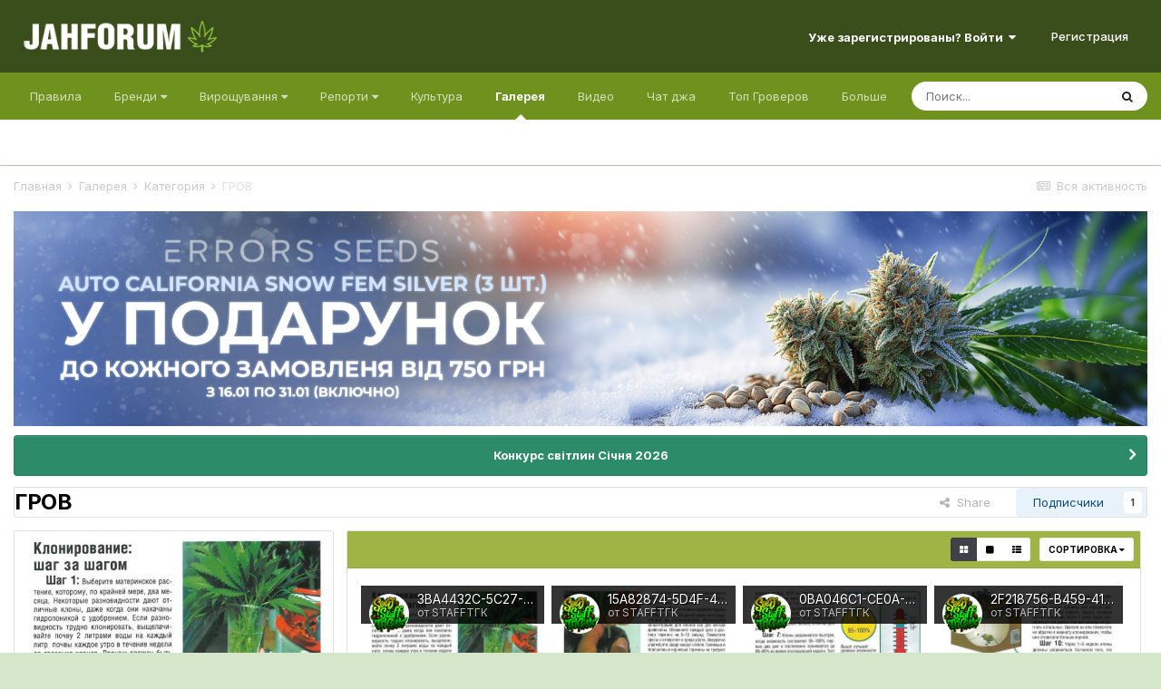

--- FILE ---
content_type: text/html;charset=UTF-8
request_url: https://jahforum.net/gallery/album/6438-grov/
body_size: 16198
content:
<!DOCTYPE html><html lang="ru-RU" dir="ltr"><style>
    html[dir="ltr"] .ipsContained_container > span:not( .ipsHide ) {
    display: inline-flex !important;
}
  </style>
<head><!-- Google Tag Manager -->
<script>(function(w,d,s,l,i){w[l]=w[l]||[];w[l].push({'gtm.start':
new Date().getTime(),event:'gtm.js'});var f=d.getElementsByTagName(s)[0],
j=d.createElement(s),dl=l!='dataLayer'?'&l='+l:'';j.async=true;j.src=
'https://www.googletagmanager.com/gtm.js?id='+i+dl;f.parentNode.insertBefore(j,f);
})(window,document,'script','dataLayer','GTM-WKZJ6B5');</script>
<!-- End Google Tag Manager -->
		<title>ГРОВ - Jahforum</title>
<!--[if lt IE 9]>
			
		    <script src="//jahforum.net/applications/core/interface/html5shiv/html5shiv.js"></script>
		<![endif]--><meta http-equiv="Content-Security-Policy" content="upgrade-insecure-requests">
		

	<!--	<meta name="viewport" content="width=device-width, initial-scale=1"> -->



	<meta name="twitter:card" content="summary_large_image" />



	
		
	

	
		
			
				<meta name="description" content="
	 
">
			
		
	

	
		
			
				<meta property="og:title" content="ГРОВ">
			
		
	

	
		
			
				<meta property="og:description" content="
	 
">
			
		
	

	
		
			
				<meta property="og:image" content="https://jahforum.net/uploads/monthly_2020_05/large.3BA4432C-5C27-405C-9CA2-F7423A636C0F.jpeg.4c365aa2c88ad249fe7d75c37086a1da.jpeg">
			
		
	

	
		
			
				<meta property="og:site_name" content="Jahforum">
			
		
	

	
		
			
				<meta property="og:locale" content="ru_RU">
			
		
	


	
		<link rel="canonical" href="https://jahforum.net/gallery/album/6438-grov/" />
	

<link rel="alternate" type="application/rss+xml" title="Последние изображения" href="https://jahforum.net/gallery/images.xml/" /><link rel="alternate" type="application/rss+xml" title="Последние изображения: ГРОВ" href="https://jahforum.net/gallery/images.xml/?album=6438" />


<link rel="manifest" href="https://jahforum.net/manifest.webmanifest/">
<meta name="msapplication-config" content="https://jahforum.net/browserconfig.xml/">
<meta name="msapplication-starturl" content="/">
<meta name="application-name" content="Jahforum">

<meta name="apple-mobile-web-app-title" content="Jahforum">

	<meta name="theme-color" content="#394e1b">






	

	
		
			<link rel="icon" sizes="36x36" href="https://jahforum.net/uploads/monthly_2024_05/android-chrome-36x36.png">
		
	

	
		
			<link rel="icon" sizes="48x48" href="https://jahforum.net/uploads/monthly_2024_05/android-chrome-48x48.png">
		
	

	
		
			<link rel="icon" sizes="72x72" href="https://jahforum.net/uploads/monthly_2024_05/android-chrome-72x72.png">
		
	

	
		
			<link rel="icon" sizes="96x96" href="https://jahforum.net/uploads/monthly_2024_05/android-chrome-96x96.png">
		
	

	
		
			<link rel="icon" sizes="144x144" href="https://jahforum.net/uploads/monthly_2024_05/android-chrome-144x144.png">
		
	

	
		
			<link rel="icon" sizes="192x192" href="https://jahforum.net/uploads/monthly_2024_05/android-chrome-192x192.png">
		
	

	
		
			<link rel="icon" sizes="256x256" href="https://jahforum.net/uploads/monthly_2024_05/android-chrome-256x256.png">
		
	

	
		
			<link rel="icon" sizes="384x384" href="https://jahforum.net/uploads/monthly_2024_05/android-chrome-384x384.png">
		
	

	
		
			<link rel="icon" sizes="512x512" href="https://jahforum.net/uploads/monthly_2024_05/android-chrome-512x512.png">
		
	

	
		
			<meta name="msapplication-square70x70logo" content="https://jahforum.net/uploads/monthly_2024_05/msapplication-square70x70logo.png"/>
		
	

	
		
			<meta name="msapplication-TileImage" content="https://jahforum.net/uploads/monthly_2024_05/msapplication-TileImage.png"/>
		
	

	
		
			<meta name="msapplication-square150x150logo" content="https://jahforum.net/uploads/monthly_2024_05/msapplication-square150x150logo.png"/>
		
	

	
		
			<meta name="msapplication-wide310x150logo" content="https://jahforum.net/uploads/monthly_2024_05/msapplication-wide310x150logo.png"/>
		
	

	
		
			<meta name="msapplication-square310x310logo" content="https://jahforum.net/uploads/monthly_2024_05/msapplication-square310x310logo.png"/>
		
	

	
		
			
				<link rel="apple-touch-icon" href="https://jahforum.net/uploads/monthly_2024_05/apple-touch-icon-57x57.png">
			
		
	

	
		
			
				<link rel="apple-touch-icon" sizes="60x60" href="https://jahforum.net/uploads/monthly_2024_05/apple-touch-icon-60x60.png">
			
		
	

	
		
			
				<link rel="apple-touch-icon" sizes="72x72" href="https://jahforum.net/uploads/monthly_2024_05/apple-touch-icon-72x72.png">
			
		
	

	
		
			
				<link rel="apple-touch-icon" sizes="76x76" href="https://jahforum.net/uploads/monthly_2024_05/apple-touch-icon-76x76.png">
			
		
	

	
		
			
				<link rel="apple-touch-icon" sizes="114x114" href="https://jahforum.net/uploads/monthly_2024_05/apple-touch-icon-114x114.png">
			
		
	

	
		
			
				<link rel="apple-touch-icon" sizes="120x120" href="https://jahforum.net/uploads/monthly_2024_05/apple-touch-icon-120x120.png">
			
		
	

	
		
			
				<link rel="apple-touch-icon" sizes="144x144" href="https://jahforum.net/uploads/monthly_2024_05/apple-touch-icon-144x144.png">
			
		
	

	
		
			
				<link rel="apple-touch-icon" sizes="152x152" href="https://jahforum.net/uploads/monthly_2024_05/apple-touch-icon-152x152.png">
			
		
	

	
		
			
				<link rel="apple-touch-icon" sizes="180x180" href="https://jahforum.net/uploads/monthly_2024_05/apple-touch-icon-180x180.png">
			
		
	

		


	
		<link href="https://fonts.googleapis.com/css?family=Inter:300,300i,400,400i,500,700,700i" rel="stylesheet" referrerpolicy="origin">
	



	<link rel="stylesheet" href="https://jahforum.net/uploads/css_built_3/341e4a57816af3ba440d891ca87450ff_framework.css?v=c3c10a4cc81752471597" media="all">

	<link rel="stylesheet" href="https://jahforum.net/uploads/css_built_3/05e81b71abe4f22d6eb8d1a929494829_responsive.css?v=c3c10a4cc81752471597" media="all">

	<link rel="stylesheet" href="https://jahforum.net/uploads/css_built_3/90eb5adf50a8c640f633d47fd7eb1778_core.css?v=c3c10a4cc81752471597" media="all">

	<link rel="stylesheet" href="https://jahforum.net/uploads/css_built_3/5a0da001ccc2200dc5625c3f3934497d_core_responsive.css?v=c3c10a4cc81752471597" media="all">

	<link rel="stylesheet" href="https://jahforum.net/uploads/css_built_3/d067990e62d996041e0f67e7797733e4_global.css?v=c3c10a4cc81752471597" media="all">

	<link rel="stylesheet" href="https://jahforum.net/uploads/css_built_3/24bd4821c74747f952801a16eb6c868a_main.css?v=c3c10a4cc81752471597" media="all">

	<link rel="stylesheet" href="https://jahforum.net/uploads/css_built_3/13136374e1b49ed2a6386fef2a59fb0c_skins.css?v=c3c10a4cc81752471597" media="all">

	<link rel="stylesheet" href="https://jahforum.net/uploads/css_built_3/37c6452ea623de41c991284837957128_gallery.css?v=c3c10a4cc81752471597" media="all">

	<link rel="stylesheet" href="https://jahforum.net/uploads/css_built_3/22e9af7d7c6ac7ddc7db0f1b0d471efc_gallery_responsive.css?v=c3c10a4cc81752471597" media="all">

	<link rel="stylesheet" href="https://jahforum.net/uploads/css_built_3/8a32dcbf06236254181d222455063219_global.css?v=c3c10a4cc81752471597" media="all">





<link rel="stylesheet" href="https://jahforum.net/uploads/css_built_3/258adbb6e4f3e83cd3b355f84e3fa002_custom.css?v=c3c10a4cc81752471597" media="all">




		
		

	
	<link rel='shortcut icon' href='https://jahforum.net/uploads/monthly_2024_05/Jfr.jpg' type="image/jpeg">

	
        <link href="/var/www/vhosts/jahforum.net/httpdocs/public_html/applications/tapatalk/interface/manifest.json" rel="manifest">
        
        <meta name="apple-itunes-app" content="app-id=307880732, affiliate-data=at=10lR7C, app-argument=tapatalk://jahforum.net/?location=index" />
        </head><body class="ipsApp ipsApp_front ipsJS_none ipsClearfix" data-controller="core.front.core.app,plugins.minimizequote"  data-message=""  data-pageapp="gallery" data-pagelocation="front" data-pagemodule="gallery" data-pagecontroller="browse"><!-- Google Tag Manager (noscript) --><noscript><iframe src="https://www.googletagmanager.com/ns.html?id=GTM-WKZJ6B5" height="0" width="0" style="display:none;visibility:hidden"></iframe></noscript>
<!-- End Google Tag Manager (noscript) -->
<a href="#elContent" class="ipsHide" title="Перейти к основной публикации" accesskey="m">Перейти к публикации</a>
		
		<div id="ipsLayout_header" class="ipsClearfix">
			





			
			
<ul id="elMobileNav" class="ipsList_inline ipsResponsive_hideDesktop ipsResponsive_block" data-controller="core.front.core.mobileNav">
	
		
			
			
				
				
			
				
					<li id="elMobileBreadcrumb">
						<a href="https://jahforum.net/gallery/category/1-kategoriya/">
							<span>Категория</span>
						</a>
					</li>
				
				
			
				
				
			
		
	
  <li>
				<a href="https://jahforum.net/bortovoy-zhurnal-grovera">
					<i class="fa fa-book"></i>
				</a>
			</li>
	<li>
				<a href="https://jahforum.net/ourpicks/">
					<i class="fa fa-telegram"></i>
				</a>
			</li>
  <li>
				<a href="https://jahforum.net/chat/">
					<i class="fa fa-comments"></i>
				</a>
			</li>
	
	<li >
		<a data-action="defaultStream" class="ipsType_light" href="https://jahforum.net/discover/"><i class="icon-newspaper"></i></a>
	</li>

	
		<li class="ipsJS_show">
			<a href="https://jahforum.net/search/"><i class="fa fa-search"></i></a>
		</li>
	
	<li data-ipsdrawer data-ipsdrawer-drawerelem="#elMobileDrawer">
		<a href="#">
			
			
				
			
			
			
			<i class="fa fa-navicon"></i>
		</a>
	</li>
</ul>
			<header><div class="ipsLayout_container">
					


<a href='https://jahforum.net/' id='elLogo' accesskey='1'><img src="https://jahforum.net/uploads/monthly_2022_10/1696078237_.png.4a129e55dfc046bd6add8e64235cf47a.png" alt='Jahforum'></a>

					

	<ul id="elUserNav" class="ipsList_inline cSignedOut ipsResponsive_showDesktop">
		
		
	


	<li class='cUserNav_icon ipsHide' id='elCart_container'></li>
	<li class='elUserNav_sep ipsHide' id='elCart_sep'></li>

<li id="elSignInLink">
			<a href="https://jahforum.net/login/" data-ipsmenu-closeonclick="false" data-ipsmenu id="elUserSignIn">
				Уже зарегистрированы? Войти  <i class="fa fa-caret-down"></i>
			</a>
			
<div id='elUserSignIn_menu' class='ipsMenu ipsMenu_auto ipsHide'>
	<form accept-charset='utf-8' method='post' action='https://jahforum.net/login/' data-controller="core.global.core.login">
		<input type="hidden" name="csrfKey" value="1777d90d99f1e7b4f33cca3a79799001">
		<input type="hidden" name="ref" value="aHR0cHM6Ly9qYWhmb3J1bS5uZXQvZ2FsbGVyeS9hbGJ1bS82NDM4LWdyb3Yv">
		<div data-role="loginForm">
			
			
			
				<div class='ipsColumns ipsColumns_noSpacing'>
					<div class='ipsColumn ipsColumn_wide' id='elUserSignIn_internal'>
						
<div class="ipsPad ipsForm ipsForm_vertical">
	<h4 class="ipsType_sectionHead">Увійти</h4>
	<br><br>
	<ul class='ipsList_reset'>
		<li class="ipsFieldRow ipsFieldRow_noLabel ipsFieldRow_fullWidth">
			
			
				<input type="text" placeholder="Имя пользователя" name="auth" autocomplete="username">
			
		</li>
		<li class="ipsFieldRow ipsFieldRow_noLabel ipsFieldRow_fullWidth">
			<input type="password" placeholder="Пароль" name="password" autocomplete="current-password">
		</li>
		<li class="ipsFieldRow ipsFieldRow_checkbox ipsClearfix">
			<span class="ipsCustomInput">
				<input type="checkbox" name="remember_me" id="remember_me_checkbox" value="1" checked aria-checked="true">
				<span></span>
			</span>
			<div class="ipsFieldRow_content">
				<label class="ipsFieldRow_label" for="remember_me_checkbox">Запомнить меня</label>
				<span class="ipsFieldRow_desc">Не рекомендуется на общедоступных компьютерах</span>
			</div>
		</li>
		<li class="ipsFieldRow ipsFieldRow_fullWidth">
			<button type="submit" name="_processLogin" value="usernamepassword" class="ipsButton ipsButton_primary ipsButton_small" id="elSignIn_submit">Увійти</button>
			
				<p class="ipsType_right ipsType_small">
					
						<a href='https://jahforum.net/lostpassword/' data-ipsDialog data-ipsDialog-title='Забыли пароль?'>
					
					Забыли пароль?</a>
				</p>
			
		</li>
	</ul>
</div>
					</div>
					<div class='ipsColumn ipsColumn_wide'>
						<div class='ipsPadding' id='elUserSignIn_external'>
							<div class='ipsAreaBackground_light ipsPadding:half'>
								
								
									<div class='ipsType_center ipsMargin_top:half'>
										

<button type="submit" name="_processLogin" value="2" class='ipsButton ipsButton_verySmall ipsButton_fullWidth ipsSocial ipsSocial_facebook' style="background-color: #3a579a">
	
		<span class='ipsSocial_icon'>
			
				<i class='fa fa-facebook-official'></i>
			
		</span>
		<span class='ipsSocial_text'>Войти через Facebook</span>
	
</button>
									</div>
								
							</div>
						</div>
					</div>
				</div>
			
		</div>
	</form>
</div>
		</li>
		
			<li>
				
					<a href="https://jahforum.net/register/" data-ipsdialog data-ipsdialog-size="narrow" data-ipsdialog-title="Регистрация"  id="elRegisterButton" class="ipsButton ipsButton_normal ipsButton_primary">Регистрация</a>
				
			</li>
		
	</ul>

				</div>
			</header>
			

	<nav data-controller='core.front.core.navBar' class=' ipsResponsive_showDesktop'>
		<div class='ipsNavBar_primary ipsLayout_container '>
			<ul data-role="primaryNavBar" class='ipsClearfix'>
				


	
		
		
		<li  id='elNavSecondary_179' data-role="navBarItem" data-navApp="core" data-navExt="CustomItem">
			
			
				<a href="https://jahforum.net/guidelines/"  data-navItem-id="179" >
					Правила<span class='ipsNavBar_active__identifier'></span>
				</a>
			
			
		</li>
	
	

	
		
		
		<li  id='elNavSecondary_12' data-role="navBarItem" data-navApp="core" data-navExt="Menu">
			
			
				<a href="#" id="elNavigation_12" data-ipsMenu data-ipsMenu-appendTo='#elNavSecondary_12' data-ipsMenu-activeClass='ipsNavActive_menu' data-navItem-id="12" >
					Бренди <i class="fa fa-caret-down"></i><span class='ipsNavBar_active__identifier'></span>
				</a>
				<ul id="elNavigation_12_menu" class="ipsMenu ipsMenu_auto ipsHide">
					

	
		
			
			<li id='elNavigation_5c88405b90db3dfb33a427d01d067b80' class='ipsMenu_item ipsMenu_subItems'>
				<a href=''>
					Сидбанки
				</a>
				<ul id='elNavigation_5c88405b90db3dfb33a427d01d067b80_menu' class='ipsMenu ipsMenu_auto ipsHide'>
					

	
		
			<li class='ipsMenu_item' >
				<a href='https://jahforum.net/seedbanks/profiles/carpathian-seeds-r11/' >
					Carpathian Seeds
				</a>
			</li>
		
	

	
		
			<li class='ipsMenu_item' >
				<a href='https://jahforum.net/seedbanks/profiles/doctor%E2%80%99s-choice-r10/' >
					Doctor’s Choice
				</a>
			</li>
		
	

	
		
			<li class='ipsMenu_item' >
				<a href='https://jahforum.net/seedbanks/profiles/dutch-passion-r12/' >
					Dutch Passion
				</a>
			</li>
		
	

	
		
			<li class='ipsMenu_item' >
				<a href='https://jahforum.net/seedbanks/profiles/r-kiem-r18/' >
					R-Kiem
				</a>
			</li>
		
	

	
		
			<li class='ipsMenu_item' >
				<a href='https://jahforum.net/seedbanks/profiles/errors-seeds-r15/' >
					Errors Seeds
				</a>
			</li>
		
	

	
		
			<li class='ipsMenu_item' >
				<a href='https://jahforum.net/seedbanks/profiles/super-sativa-seed-club-r14/' >
					Super Sativa Seed Club
				</a>
			</li>
		
	

	
		
			<li class='ipsMenu_item' >
				<a href='https://jahforum.net/seedbanks/profiles/izi-r13/' >
					IZI
				</a>
			</li>
		
	

	
		
			<li class='ipsMenu_item' >
				<a href='https://jahforum.net/seedbanks/profiles/fast-buds-r17/' >
					Fast Buds 
				</a>
			</li>
		
	

	
		
			<li class='ipsMenu_item' >
				<a href='https://jahforum.net/seedbanks/profiles/green-house-seeds-r16/' >
					Green House Seeds
				</a>
			</li>
		
	

	
		
			<li class='ipsMenu_item' >
				<a href='https://jahforum.net/seedbanks/' >
					Все
				</a>
			</li>
		
	

				</ul>
			</li>
		
	

	
		
			
			<li id='elNavigation_27f15fe8d8ee9a8a8c1360b1d128d061' class='ipsMenu_item ipsMenu_subItems'>
				<a href=''>
					Магазини
				</a>
				<ul id='elNavigation_27f15fe8d8ee9a8a8c1360b1d128d061_menu' class='ipsMenu ipsMenu_auto ipsHide'>
					

	
		
			<li class='ipsMenu_item' >
				<a href='https://jahforum.net/shops/zapisi/toro-growshop-r6/' >
					Toro Growshop
				</a>
			</li>
		
	

	
		
			<li class='ipsMenu_item' >
				<a href='https://jahforum.net/seedbanks/profiles/errors-seeds-r15/' >
					Errors Seeds
				</a>
			</li>
		
	

				</ul>
			</li>
		
	

	
		
			
			<li id='elNavigation_bc238c1cc980cd1a0c092f496e2444df' class='ipsMenu_item ipsMenu_subItems'>
				<a href=''>
					Добрива
				</a>
				<ul id='elNavigation_bc238c1cc980cd1a0c092f496e2444df_menu' class='ipsMenu ipsMenu_auto ipsHide'>
					

	
		
			<li class='ipsMenu_item' >
				<a href='https://jahforum.net/equipment/profiles/terra-aquatica-r3/' >
					Terra Aquatica
				</a>
			</li>
		
	

	
		
			<li class='ipsMenu_item' >
				<a href='https://jahforum.net/equipment/profiles/well-grow-r2/' >
					Well Grow
				</a>
			</li>
		
	

				</ul>
			</li>
		
	

				</ul>
			
			
		</li>
	
	

	
		
		
		<li  id='elNavSecondary_26' data-role="navBarItem" data-navApp="core" data-navExt="Menu">
			
			
				<a href="#" id="elNavigation_26" data-ipsMenu data-ipsMenu-appendTo='#elNavSecondary_26' data-ipsMenu-activeClass='ipsNavActive_menu' data-navItem-id="26" >
					Вирощування <i class="fa fa-caret-down"></i><span class='ipsNavBar_active__identifier'></span>
				</a>
				<ul id="elNavigation_26_menu" class="ipsMenu ipsMenu_auto ipsHide">
					

	
		
			<li class='ipsMenu_item' >
				<a href='https://jahforum.net/topic/3720-bortovoy-zhurnal-grovera/' >
					Бортовой Журнал Гровера
				</a>
			</li>
		
	

	
		
			<li class='ipsMenu_item' >
				<a href='https://jahforum.net/forum/16-%D0%B4%D0%BB%D1%8F-%D0%BD%D0%BE%D0%B2%D0%B8%D1%87%D0%BA%D0%BE%D0%B2/' >
					Для новичков
				</a>
			</li>
		
	

	
		
			<li class='ipsMenu_item' >
				<a href='https://jahforum.net/forum/237-razdel-dlya-briderov/' >
					Бридерство
				</a>
			</li>
		
	

	
		
			<li class='ipsMenu_item' >
				<a href='https://jahforum.net/forum/99-%D0%B2%D0%BE%D0%BF%D1%80%D0%BE%D1%81-%D0%BE%D1%82%D0%B2%D0%B5%D1%82/' >
					Вопрос - ответ
				</a>
			</li>
		
	

	
		
			<li class='ipsMenu_item' >
				<a href='https://jahforum.net/forum/57-tehnicheskie-konsultacii/' >
					Технические консультации
				</a>
			</li>
		
	

	
		
			<li class='ipsMenu_item' >
				<a href='https://jahforum.net/forum/47-%D1%8E%D1%80%D0%B8%D0%B4%D0%B8%D1%87%D0%B5%D1%81%D0%BA%D0%B8%D0%B9-%D1%80%D0%B0%D0%B7%D0%B4%D0%B5%D0%BB/' >
					Юридический раздел
				</a>
			</li>
		
	

	
		
			<li class='ipsMenu_item' >
				<a href='https://jahforum.net/forum/67-bolezni-i-problemy-konopli/' >
					Болезни и проблемы конопли
				</a>
			</li>
		
	

	
		
			
			<li id='elNavigation_2a5e3668444471c7c3ec8f818f1438a2' class='ipsMenu_item ipsMenu_subItems'>
				<a href=''>
					Разделы форума
				</a>
				<ul id='elNavigation_2a5e3668444471c7c3ec8f818f1438a2_menu' class='ipsMenu ipsMenu_auto ipsHide'>
					

	
		
			<li class='ipsMenu_item' >
				<a href='https://jahforum.net/forum/66-proraschivanie-semyan-marihuany/' >
					Проращивание семян марихуаны
				</a>
			</li>
		
	

	
		
			<li class='ipsMenu_item' >
				<a href='https://jahforum.net/forum/4-vyraschivanie-marihuany-v-otkrytom-grunte/' >
					Выращивание в открытом грунте
				</a>
			</li>
		
	

	
		
			<li class='ipsMenu_item' >
				<a href='https://jahforum.net/forum/3-vyraschivanie-marihuany-v-domashnih-usloviyah/' >
					Выращивание в домашних условиях
				</a>
			</li>
		
	

	
		
			<li class='ipsMenu_item' >
				<a href='https://jahforum.net/forum/35-gidroponika-i-marihuana/' >
					Гидропоника
				</a>
			</li>
		
	

	
		
			<li class='ipsMenu_item' >
				<a href='https://jahforum.net/forum/233-genetika-selekciya/' >
					Генетика и Селекция
				</a>
			</li>
		
	

	
		
			<li class='ipsMenu_item' >
				<a href='https://jahforum.net/forum/58-grouboksy-i-grourumy/' >
					Гроубоксы и гроурумы
				</a>
			</li>
		
	

	
		
			<li class='ipsMenu_item' >
				<a href='https://jahforum.net/forum/59-osveschenie-i-lampy/' >
					Освещение и лампы
				</a>
			</li>
		
	

	
		
			<li class='ipsMenu_item' >
				<a href='https://jahforum.net/forum/61-ventilyaciya-i-filtry/' >
					Вентиляция и фильтры
				</a>
			</li>
		
	

	
		
			<li class='ipsMenu_item' >
				<a href='https://jahforum.net/forum/63-grunty-i-substraty-dlya-vyraschivaniya/' >
					Грунты и Субстраты
				</a>
			</li>
		
	

	
		
			<li class='ipsMenu_item' >
				<a href='https://jahforum.net/forum/60-udobreniya/' >
					Удобрения
				</a>
			</li>
		
	

	
		
			<li class='ipsMenu_item' >
				<a href='https://jahforum.net/forum/62-bezopasnost-urozhaya/' >
					Безопасность урожая
				</a>
			</li>
		
	

				</ul>
			</li>
		
	

	
		
			<li class='ipsMenu_item' >
				<a href='https://jahforum.net/forum/2-%D1%80%D0%B5%D0%BF%D0%BE%D1%80%D1%82%D1%8B-%D0%B4%D0%B6%D0%B0-%D1%84%D0%BE%D1%80%D1%83%D0%BC%D0%B0/' >
					Гроурепорты
				</a>
			</li>
		
	

	
		
			<li class='ipsMenu_item' >
				<a href='https://jahforum.net/forum/1-viroschuvannya/' >
					Усі розділи
				</a>
			</li>
		
	

				</ul>
			
			
		</li>
	
	

	
		
		
		<li  id='elNavSecondary_153' data-role="navBarItem" data-navApp="core" data-navExt="Menu">
			
			
				<a href="#" id="elNavigation_153" data-ipsMenu data-ipsMenu-appendTo='#elNavSecondary_153' data-ipsMenu-activeClass='ipsNavActive_menu' data-navItem-id="153" >
					Репорти <i class="fa fa-caret-down"></i><span class='ipsNavBar_active__identifier'></span>
				</a>
				<ul id="elNavigation_153_menu" class="ipsMenu ipsMenu_auto ipsHide">
					

	
		
			<li class='ipsMenu_item' >
				<a href='https://jahforum.net/forum/393-outdoor-cup25/' >
					Outdoor Cup'25
				</a>
			</li>
		
	

	
		
			<li class='ipsMenu_item' >
				<a href='https://jahforum.net/forum/75-luchshie-reporty-dzha-foruma/' >
					Найкращі репорти
				</a>
			</li>
		
	

	
		
			<li class='ipsMenu_item' >
				<a href='https://jahforum.net/forum/402-briderskie-reporty/' >
					Брідерські репорти
				</a>
			</li>
		
	

	
		
			<li class='ipsMenu_item' >
				<a href='https://jahforum.net/forum/78-reporty-na-gidroponike/' >
					Репорти на гідропоніці
				</a>
			</li>
		
	

	
		
			<li class='ipsMenu_item' >
				<a href='https://jahforum.net/forum/77-reporty-na-zemle/' >
					Репорти на ґрунті
				</a>
			</li>
		
	

	
		
			<li class='ipsMenu_item' >
				<a href='https://jahforum.net/forum/85-reporty-autdor/' >
					Аутдор репорти
				</a>
			</li>
		
	

	
		
			<li class='ipsMenu_item' >
				<a href='https://jahforum.net/forum/74-zavershennye-reporty/' >
					Завершені репорти
				</a>
			</li>
		
	

	
		
			<li class='ipsMenu_item' >
				<a href='https://jahforum.net/forum/2-groureporti/' >
					Усі репорти
				</a>
			</li>
		
	

				</ul>
			
			
		</li>
	
	

	
		
		
		<li  id='elNavSecondary_161' data-role="navBarItem" data-navApp="core" data-navExt="CustomItem">
			
			
				<a href="https://jahforum.net/forum/7-kultura/"  data-navItem-id="161" >
					Культура <span class='ipsNavBar_active__identifier'></span>
				</a>
			
			
		</li>
	
	

	
		
		
			
		
		<li class='ipsNavBar_active' data-active id='elNavSecondary_8' data-role="navBarItem" data-navApp="gallery" data-navExt="Gallery">
			
			
				<a href="https://jahforum.net/gallery/"  data-navItem-id="8" data-navDefault>
					Галерея<span class='ipsNavBar_active__identifier'></span>
				</a>
			
			
		</li>
	
	

	
		
		
		<li  id='elNavSecondary_73' data-role="navBarItem" data-navApp="videos" data-navExt="Videos">
			
			
				<a href="https://jahforum.net/videos/"  data-navItem-id="73" >
					Видео<span class='ipsNavBar_active__identifier'></span>
				</a>
			
			
		</li>
	
	

	
		
		
		<li  id='elNavSecondary_169' data-role="navBarItem" data-navApp="core" data-navExt="CustomItem">
			
			
				<a href="https://jahforum.net/chatbox/room/1-chat-dzha/"  data-navItem-id="169" >
					Чат джа<span class='ipsNavBar_active__identifier'></span>
				</a>
			
			
		</li>
	
	

	
		
		
		<li  id='elNavSecondary_17' data-role="navBarItem" data-navApp="core" data-navExt="Leaderboard">
			
			
				<a href="https://jahforum.net/topmembers/"  data-navItem-id="17" >
					Топ Гроверов<span class='ipsNavBar_active__identifier'></span>
				</a>
			
			
		</li>
	
	

	
		
		
		<li  id='elNavSecondary_60' data-role="navBarItem" data-navApp="core" data-navExt="CustomItem">
			
			
				<a href="https://jahforum.net/forum/138-baraholka/"  data-navItem-id="60" >
					Барахолка<span class='ipsNavBar_active__identifier'></span>
				</a>
			
			
		</li>
	
	

	
		
		
		<li  id='elNavSecondary_117' data-role="navBarItem" data-navApp="core" data-navExt="CustomItem">
			
			
				<a href="https://jahforum.net/support/"  data-navItem-id="117" >
					Поддержка<span class='ipsNavBar_active__identifier'></span>
				</a>
			
			
				<ul class='ipsNavBar_secondary ipsHide' data-role='secondaryNavBar'>
					


	
	

	
		
		
		<li  id='elNavSecondary_166' data-role="navBarItem" data-navApp="core" data-navExt="StaffDirectory">
			
			
				<a href="https://jahforum.net/staff/"  data-navItem-id="166" >
					Наша команда<span class='ipsNavBar_active__identifier'></span>
				</a>
			
			
		</li>
	
	

					<li class='ipsHide' id='elNavigationMore_117' data-role='navMore'>
						<a href='#' data-ipsMenu data-ipsMenu-appendTo='#elNavigationMore_117' id='elNavigationMore_117_dropdown'>Больше <i class='fa fa-caret-down'></i></a>
						<ul class='ipsHide ipsMenu ipsMenu_auto' id='elNavigationMore_117_dropdown_menu' data-role='moreDropdown'></ul>
					</li>
				</ul>
			
		</li>
	
	

	
		
		
		<li  id='elNavSecondary_90' data-role="navBarItem" data-navApp="core" data-navExt="Menu">
			
			
				<a href="#" id="elNavigation_90" data-ipsMenu data-ipsMenu-appendTo='#elNavSecondary_90' data-ipsMenu-activeClass='ipsNavActive_menu' data-navItem-id="90" >
					Info <i class="fa fa-caret-down"></i><span class='ipsNavBar_active__identifier'></span>
				</a>
				<ul id="elNavigation_90_menu" class="ipsMenu ipsMenu_auto ipsHide">
					

	
		
			<li class='ipsMenu_item' >
				<a href='https://jahforum.net/topic/40359-%D0%BA%D0%B0%D0%BA-%D0%BE%D0%B1%D0%BE%D0%B9%D1%82%D0%B8-%D0%B1%D0%BB%D0%BE%D0%BA%D0%B8%D1%80%D0%BE%D0%B2%D0%BA%D1%83-%D1%80%D0%BE%D1%81%D0%BA%D0%BE%D0%BC%D0%BD%D0%B0%D0%B4%D0%B7%D0%BE%D1%80%D0%B0/' >
					Обход блокировки
				</a>
			</li>
		
	

	
		
			<li class='ipsMenu_item' >
				<a href='https://jahforum.net/guidelines/' >
					Правила
				</a>
			</li>
		
	

				</ul>
			
			
		</li>
	
	

	
		
		
		<li  id='elNavSecondary_129' data-role="navBarItem" data-navApp="core" data-navExt="CustomItem">
			
			
				<a href="https://t.me/+bRAkyV-oSWw2NDI0" target='_blank' rel="noopener" data-navItem-id="129" >
					Чат Online<span class='ipsNavBar_active__identifier'></span>
				</a>
			
			
		</li>
	
	

	
		
		
		<li  id='elNavSecondary_181' data-role="navBarItem" data-navApp="forums" data-navExt="Forums">
			
			
				<a href="https://jahforum.net"  data-navItem-id="181" >
					Форум<span class='ipsNavBar_active__identifier'></span>
				</a>
			
			
		</li>
	
	

				<li class='ipsHide' id='elNavigationMore' data-role='navMore'>
					<a href='#' data-ipsMenu data-ipsMenu-appendTo='#elNavigationMore' id='elNavigationMore_dropdown'>Больше</a>
					<ul class='ipsNavBar_secondary ipsHide' data-role='secondaryNavBar'>
						<li class='ipsHide' id='elNavigationMore_more' data-role='navMore'>
							<a href='#' data-ipsMenu data-ipsMenu-appendTo='#elNavigationMore_more' id='elNavigationMore_more_dropdown'>Больше <i class='fa fa-caret-down'></i></a>
							<ul class='ipsHide ipsMenu ipsMenu_auto' id='elNavigationMore_more_dropdown_menu' data-role='moreDropdown'></ul>
						</li>
					</ul>
				</li>
			</ul>
			

	<div id="elSearchWrapper">
		<div id='elSearch' class='' data-controller='core.front.core.quickSearch'>
			<form accept-charset='utf-8' action='//jahforum.net/search/?do=quicksearch' method='post'>
				<input type='search' id='elSearchField' placeholder='Поиск...' name='q' autocomplete='off' aria-label='Поиск'>
				<button class='cSearchSubmit' type="submit" aria-label='Поиск'><i class="fa fa-search"></i></button>
				<div id="elSearchExpanded">
					<div class="ipsMenu_title">
						Поиск в
					</div>
					<ul class="ipsSideMenu_list ipsSideMenu_withRadios ipsSideMenu_small" data-ipsSideMenu data-ipsSideMenu-type="radio" data-ipsSideMenu-responsive="false" data-role="searchContexts">
						<li>
							<span class='ipsSideMenu_item ipsSideMenu_itemActive' data-ipsMenuValue='all'>
								<input type="radio" name="type" value="all" checked id="elQuickSearchRadio_type_all">
								<label for='elQuickSearchRadio_type_all' id='elQuickSearchRadio_type_all_label'>Везде</label>
							</span>
						</li>
						
						
						
						<li data-role="showMoreSearchContexts">
							<span class='ipsSideMenu_item' data-action="showMoreSearchContexts" data-exclude="all">
								Дополнительно...
							</span>
						</li>
					</ul>
					<div class="ipsMenu_title">
						Искать результаты, которые содержат...
					</div>
					<ul class='ipsSideMenu_list ipsSideMenu_withRadios ipsSideMenu_small ipsType_normal' role="radiogroup" data-ipsSideMenu data-ipsSideMenu-type="radio" data-ipsSideMenu-responsive="false" data-filterType='andOr'>
						
							<li>
								<span class='ipsSideMenu_item ipsSideMenu_itemActive' data-ipsMenuValue='or'>
									<input type="radio" name="search_and_or" value="or" checked id="elRadio_andOr_or">
									<label for='elRadio_andOr_or' id='elField_andOr_label_or'><em>Любое</em> слово из моего запроса</label>
								</span>
							</li>
						
							<li>
								<span class='ipsSideMenu_item ' data-ipsMenuValue='and'>
									<input type="radio" name="search_and_or" value="and"  id="elRadio_andOr_and">
									<label for='elRadio_andOr_and' id='elField_andOr_label_and'><em>Все</em> слова из моего запроса</label>
								</span>
							</li>
						
					</ul>
					<div class="ipsMenu_title">
						Искать результаты в...
					</div>
					<ul class='ipsSideMenu_list ipsSideMenu_withRadios ipsSideMenu_small ipsType_normal' role="radiogroup" data-ipsSideMenu data-ipsSideMenu-type="radio" data-ipsSideMenu-responsive="false" data-filterType='searchIn'>
						<li>
							<span class='ipsSideMenu_item ipsSideMenu_itemActive' data-ipsMenuValue='all'>
								<input type="radio" name="search_in" value="all" checked id="elRadio_searchIn_and">
								<label for='elRadio_searchIn_and' id='elField_searchIn_label_all'>Заголовках и содержании публикаций</label>
							</span>
						</li>
						<li>
							<span class='ipsSideMenu_item' data-ipsMenuValue='titles'>
								<input type="radio" name="search_in" value="titles" id="elRadio_searchIn_titles">
								<label for='elRadio_searchIn_titles' id='elField_searchIn_label_titles'>Только в заголовках публикаций</label>
							</span>
						</li>
					</ul>
				</div>
			</form>
		</div>
	</div>

		</div>
	</nav>

          <div class="lightrope">
<span></span>
<span></span>
<span></span>
<span></span>
<span></span>
<span></span>
<span></span>
<span></span>
<span></span>
<span></span>
<span></span>
<span></span>
<span></span>
<span></span>
<span></span>
<span></span><span></span><span></span><span></span><span></span><span></span><span></span><span></span><span></span><span></span><span></span><span></span><span></span><span></span><span></span><span></span><span></span><span></span><span></span><span></span><span></span><span></span><span></span><span></span><span></span><span></span><span></span><span></span><span></span><span></span><span></span><span></span><span></span><span></span><span></span>
</div>
		</div>
		<main id="ipsLayout_body" class="ipsLayout_container"><div id="ipsLayout_contentArea">
				<div id="ipsLayout_contentWrapper">
					
<nav class='ipsBreadcrumb ipsBreadcrumb_top ipsFaded_withHover'>
	

	<ul class='ipsList_inline ipsPos_right'>
		
		<li >
			<a data-action="defaultStream" class='ipsType_light '  href='https://jahforum.net/discover/'><i class="fa fa-newspaper-o" aria-hidden="true"></i> <span>Вся активность</span></a>
		</li>
		
	</ul>

	<ul data-role="breadcrumbList">
		<li>
			<a title="Главная" href='https://jahforum.net/'>
				<span>Главная <i class='fa fa-angle-right'></i></span>
			</a>
		</li>
		
		
			<li>
				
					<a href='https://jahforum.net/gallery/'>
						<span>Галерея <i class='fa fa-angle-right' aria-hidden="true"></i></span>
					</a>
				
			</li>
		
			<li>
				
					<a href='https://jahforum.net/gallery/category/1-kategoriya/'>
						<span>Категория <i class='fa fa-angle-right' aria-hidden="true"></i></span>
					</a>
				
			</li>
		
			<li>
				
					ГРОВ
				
			</li>
		
	</ul>
</nav>
					
					<div id="ipsLayout_mainArea">
						<a id="elContent"></a>
						

<div class='ips40af17f1cb ipsSpacer_both ipsSpacer_half'>
	<ul class='ipsList_inline ipsType_center ipsList_reset ipsList_noSpacing'>
		
		<li class='ips40af17f1cb_large ipsResponsive_showDesktop ipsResponsive_inlineBlock ipsAreaBackground_light'>
			
				<a href='https://jahforum.net/index.php?app=core&amp;module=system&amp;controller=redirect&amp;do=advertisement&amp;ad=115&amp;key=25e70051f12ce74ff71f39666bf80c02c598c3a1d4bae5dd4ec4067a86911363'  rel='nofollow noopener'>
			
				<img src='https://jahforum.net/uploads/monthly_2026_01/zimnie-bonysu-es-jah.jpg.c29bc24c29b87f32ce8a7300eaf94f2c.jpg' alt="advertisement_alt" class='ipsImage ipsContained'>
			
				</a>
			
		</li>
		
		<li class='ips40af17f1cb_medium ipsResponsive_showTablet ipsResponsive_inlineBlock ipsAreaBackground_light'>
			
				<a href='https://jahforum.net/index.php?app=core&amp;module=system&amp;controller=redirect&amp;do=advertisement&amp;ad=115&amp;key=25e70051f12ce74ff71f39666bf80c02c598c3a1d4bae5dd4ec4067a86911363'  rel='nofollow noopener'>
			
				<img src='https://jahforum.net/uploads/monthly_2026_01/zimnie-bonysu-es-jah.jpg.c29bc24c29b87f32ce8a7300eaf94f2c.jpg' alt="advertisement_alt" class='ipsImage ipsContained'>
			
				</a>
			
		</li>

		<li class='ips40af17f1cb_small ipsResponsive_showPhone ipsResponsive_inlineBlock ipsAreaBackground_light'>
			
				<a href='https://jahforum.net/index.php?app=core&amp;module=system&amp;controller=redirect&amp;do=advertisement&amp;ad=115&amp;key=25e70051f12ce74ff71f39666bf80c02c598c3a1d4bae5dd4ec4067a86911363'  rel='nofollow noopener'>
			
				<img src='https://jahforum.net/uploads/monthly_2026_01/zimnie-bonysu-es-jah.jpg.c29bc24c29b87f32ce8a7300eaf94f2c.jpg' alt="advertisement_alt" class='ipsImage ipsContained'>
			
				</a>
			
		</li>
		
	</ul>
	
</div>

						
						
						

	


	<div class='cAnnouncementsContent'>
		
		<div class='cAnnouncementContentTop ipsAnnouncement ipsMessage_success ipsType_center'>
            
            <a href='https://jahforum.net/topic/86465-foto-misyacya-sichen-2026/' target="_blank" rel='noopener'>Конкурс світлин Січня 2026</a>
            
		</div>
		
	</div>



						



<div class="ipsPageHeader ipsBox ipsPadding ipsResponsive_pull ipsClearfix ipsSpacer_bottom">
	<div class='ipsPageHeader__meta ipsFlex ipsFlex-jc:between ipsFlex-ai:center ipsFlex-fw:wrap ipsGap:3'>
		<div class='ipsFlex-flex:11'>
			<h1 class="ipsType_pageTitle ipsContained_container">
				
				
				
					<span class='ipsContained ipsType_break'>ГРОВ</span>
				
			</h1>
		</div>
		<div class='ipsFlex-flex:01 ipsResponsive_hidePhone'>
			<div class='ipsFlex ipsFlex-ai:center ipsFlex-jc:center ipsGap:3 ipsGap_row:0'>
				
					


    <a href='#elShareItem_1490670396_menu' id='elShareItem_1490670396' data-ipsMenu class='ipsShareButton ipsButton ipsButton_verySmall ipsButton_link ipsButton_link--light'>
        <span><i class='fa fa-share-alt'></i></span> &nbsp;Share
    </a>

    <div class='ipsPadding ipsMenu ipsMenu_auto ipsHide' id='elShareItem_1490670396_menu' data-controller="core.front.core.sharelink">
        <ul class='ipsList_inline'>
            
                <li>
<a href="http://www.reddit.com/submit?url=https%3A%2F%2Fjahforum.net%2Fgallery%2Falbum%2F6438-grov%2F&amp;title=%D0%93%D0%A0%D0%9E%D0%92" class="cShareLink cShareLink_reddit" target="_blank" title='Поделиться в Reddit' data-ipsTooltip rel='noopener'>
	<i class="fa fa-reddit"></i>
</a></li>
            
                <li>
<a href="https://www.facebook.com/sharer/sharer.php?u=https%3A%2F%2Fjahforum.net%2Fgallery%2Falbum%2F6438-grov%2F" class="cShareLink cShareLink_facebook" target="_blank" data-role="shareLink" title='Поделиться в Facebook' data-ipsTooltip rel='noopener'>
	<i class="fa fa-facebook"></i>
</a></li>
            
                <li>
<a href="/cdn-cgi/l/email-protection#4a75393f28202f293e779ad99aea9ad49ad86c28252e3377223e3e3a396f790b6f780c6f780c202b222c25383f2764242f3e6f780c2d2b26262f38336f780c2b26283f276f780c7c7e7972672d38253c6f780c" rel='nofollow' class='cShareLink cShareLink_email' title='Поделиться через email' data-ipsTooltip>
	<i class="fa fa-envelope"></i>
</a></li>
            
                <li>
<a href="https://pinterest.com/pin/create/button/?url=https://jahforum.net/gallery/album/6438-grov/&amp;media=https://jahforum.net/uploads/monthly_2020_05/large.3BA4432C-5C27-405C-9CA2-F7423A636C0F.jpeg.4c365aa2c88ad249fe7d75c37086a1da.jpeg" class="cShareLink cShareLink_pinterest" target="_blank" data-role="shareLink" title='Поделиться в Pinterest' data-ipsTooltip rel='noopener'>
	<i class="fa fa-pinterest"></i>
</a></li>
            
        </ul>
    </div>

				
				



				
				

<span data-followApp='gallery' data-followArea='album' data-followID='6438' data-controller='core.front.core.followButton'>
	

	<a href='https://jahforum.net/login/' class="ipsFollow ipsPos_middle ipsButton ipsButton_light ipsButton_verySmall " data-role="followButton" data-ipsTooltip title='Войдите, чтобы подписаться'>
		<span>Подписчики</span>
		<span class='ipsCommentCount'>1</span>
	</a>

</span>
			</div>
		</div>
	</div>
</div>

<div class='ipsColumns ipsColumns_collapsePhone'>
	<div class='ipsColumn ipsColumn_veryWide'>
		<div class='ipsBox ipsResponsive_pull lg:ipsPos_sticky'>
			<div class='ipsPadding'>
				
					<div class='ipsSpacer_bottom'>
						<img src='https://jahforum.net/uploads/monthly_2020_05/large.3BA4432C-5C27-405C-9CA2-F7423A636C0F.jpeg.4c365aa2c88ad249fe7d75c37086a1da.jpeg' class='ipsImage' alt="ГРОВ">
					</div>
				

				

				<div class='ipsPhotoPanel ipsPhotoPanel_tiny ipsClearfix ipsSpacer_both'>
					


	<a href="https://jahforum.net/profile/40493-stafftgk/" data-ipsHover data-ipsHover-target="https://jahforum.net/profile/40493-stafftgk/?do=hovercard" class="ipsUserPhoto ipsUserPhoto_tiny" title="Перейти в профиль STAFFТГК">
		<img src='https://jahforum.net/uploads/monthly_2024_03/IMG_2758.thumb.png.3154aace735ea3a94e5002b28c19bfef.png' alt='STAFFТГК'>
	</a>

					<div>
						<strong class='ipsType_minorHeading'>Альбом создал</strong><br>
						<span class='ipsType_normal'>

<a href='https://jahforum.net/profile/40493-stafftgk/' data-ipsHover data-ipsHover-target='https://jahforum.net/profile/40493-stafftgk/?do=hovercard&amp;referrer=https%253A%252F%252Fjahforum.net%252Fgallery%252Falbum%252F6438-grov%252F' title="Перейти в профиль STAFFТГК" class="ipsType_break">STAFFТГК</a></span>
					</div>
				</div>

				<ul class='ipsList_inline ipsType_medium ipsClear ipsSpacer_top ipsAreaBackground_light ipsPad ipsPad_half ipsType_center'>
					<li data-ipsTooltip title='11 изображений'><i class='fa fa-camera'></i> 11</li>
					
					
						<li data-ipsTooltip title='6 комментариев к изображению'><i class='fa fa-comment'></i> 6</li>
					
				</ul>

				

				
					

	<div data-controller="core.front.core.reaction" class="ipsItemControls_right ipsClearfix ">	
		<div class="ipsReact ipsPos_right">
	  
				<div class="ipsReact_blurb ipsHide" data-role="reactionBlurb">
					
				</div>
			

			
		</div>
	</div>

				
			</div>
			
			

			
		</div>
	</div>
	<div class='ipsColumn ipsColumn_fluid'>
		

		
		<div class='ipsBox ipsResponsive_pull'>
			
<div data-baseurl='https://jahforum.net/gallery/album/6438-grov/' data-resort='listResort' data-controller='core.global.core.table'>
	<h2 class='ipsType_sectionTitle ipsType_reset ipsClear ipsType_medium ipsHide'>11 изображений</h2>
	
		<div class="ipsButtonBar ipsPad_half ipsClearfix ipsClear">
			

			<ul class="ipsButtonRow ipsPos_right ipsClearfix">
				
					<li>
						<a href="#elSortByMenu_menu" id="elSortByMenu_89cb89476685a28816131a210f0d0e12" data-role='sortButton' data-ipsMenu data-ipsMenu-activeClass="ipsButtonRow_active" data-ipsMenu-selectable="radio">Сортировка <i class="fa fa-caret-down"></i></a>
						<ul class="ipsMenu ipsMenu_auto ipsMenu_withStem ipsMenu_selectable ipsHide" id="elSortByMenu_89cb89476685a28816131a210f0d0e12_menu">
							
							
								<li class="ipsMenu_item ipsMenu_itemChecked" data-ipsMenuValue="image_updated" data-sortDirection='desc'><a href="https://jahforum.net/gallery/album/6438-grov/?sortby=image_updated&amp;sortdirection=desc&amp;page=1">По последнему обновлению</a></li>
							
								<li class="ipsMenu_item " data-ipsMenuValue="image_last_comment" data-sortDirection='desc'><a href="https://jahforum.net/gallery/album/6438-grov/?sortby=image_last_comment&amp;sortdirection=desc&amp;page=1">По дате последнего ответа</a></li>
							
								<li class="ipsMenu_item " data-ipsMenuValue="image_caption ASC, image_id " data-sortDirection='desc'><a href="https://jahforum.net/gallery/album/6438-grov/?sortby=image_caption%20ASC,%20image_id%20&amp;sortdirection=desc&amp;page=1">Заголовок</a></li>
							
								<li class="ipsMenu_item " data-ipsMenuValue="image_date" data-sortDirection='desc'><a href="https://jahforum.net/gallery/album/6438-grov/?sortby=image_date&amp;sortdirection=desc&amp;page=1">По дате создания</a></li>
							
								<li class="ipsMenu_item " data-ipsMenuValue="image_comments" data-sortDirection='desc'><a href="https://jahforum.net/gallery/album/6438-grov/?sortby=image_comments&amp;sortdirection=desc&amp;page=1">По количеству ответов</a></li>
							
								<li class="ipsMenu_item " data-ipsMenuValue="image_reviews" data-sortDirection='desc'><a href="https://jahforum.net/gallery/album/6438-grov/?sortby=image_reviews&amp;sortdirection=desc&amp;page=1">По количеству отзывов</a></li>
							
								<li class="ipsMenu_item " data-ipsMenuValue="image_views" data-sortDirection='desc'><a href="https://jahforum.net/gallery/album/6438-grov/?sortby=image_views&amp;sortdirection=desc&amp;page=1">По количеству просмотров</a></li>
							
							
						</ul>
					</li>
				
				
			</ul>

			<form action='https://jahforum.net/gallery/album/6438-grov/' method='post'>
				<input type='hidden' name='csrfKey' value='1777d90d99f1e7b4f33cca3a79799001'>
				<ul class='ipsButtonRow ipsPos_right ipsClearfix'>
					<li>
						<button type='submit' name='thumbnailSize' value='thumb' data-ipsTooltip title='Отображать превью' class='ipsCursor_pointer ipsButtonRow_active'><i class='fa fa-th-large'></i></button>
					</li>
					<li>
						<button type='submit' name='thumbnailSize' value='large' data-ipsTooltip title='Отображать большие превью' class='ipsCursor_pointer'><i class='fa fa-square'></i></button>
					</li>
					<li>
						<button type='submit' name='thumbnailSize' value='rows' data-ipsTooltip title='Отображать список' class='ipsCursor_pointer'><i class='fa fa-th-list'></i></button>
					</li>
				</ul>
			</form>

			
		</div>
	

	
	
		
			<div class='ipsPad ipsClear ipsGrid ipsGrid_collapsePhone ipsType_center cGalleryPatchwork_list' data-controller='gallery.front.browse.imageLightbox,gallery.front.browse.list' data-ipsPhotoLayout data-ipsPhotoLayout-itemTemplate='gallery.patchwork.tableItem' data-ipsPhotoLayout-minHeight='300' id='elTable_89cb89476685a28816131a210f0d0e12' data-role='tableRows'>
				

	<div class='ipsGrid_span4 ipsAreaBackground_light cGalleryImageItem' data-role='patchworkImage' data-json='{"filenames":{"small":["https://jahforum.net/uploads/monthly_2020_05/small.3BA4432C-5C27-405C-9CA2-F7423A636C0F.jpeg.a2ce78eace19f7aa9f0e6b6c5f7d9ed9.jpeg",434,640],"large":["https://jahforum.net/uploads/monthly_2020_05/large.3BA4432C-5C27-405C-9CA2-F7423A636C0F.jpeg.4c365aa2c88ad249fe7d75c37086a1da.jpeg",1146,1689]},"caption":"3BA4432C-5C27-405C-9CA2-F7423A636C0F","date":"7 мая, 2020","hasState":false,"state":[],"container":"\u0413\u0420\u041e\u0412","id":83485,"url":"https://jahforum.net/gallery/image/83485-3ba4432c-5c27-405c-9ca2-f7423a636c0f/","author":{"photo":"https://jahforum.net/uploads/monthly_2024_03/IMG_2758.thumb.png.3154aace735ea3a94e5002b28c19bfef.png","name":"STAFF\u0422\u0413\u041a"},"modActions":"","modStates":"read","allowComments":true,"comments":2,"views":309}' data-imageId="83485">
		<div data-grid-ratio='65'>
			<a data-imageLightbox href='https://jahforum.net/gallery/image/83485-3ba4432c-5c27-405c-9ca2-f7423a636c0f/' title='Просмотреть изображение 3BA4432C-5C27-405C-9CA2-F7423A636C0F' style='background-image: url( "https://jahforum.net/uploads/monthly_2020_05/small.3BA4432C-5C27-405C-9CA2-F7423A636C0F.jpeg.a2ce78eace19f7aa9f0e6b6c5f7d9ed9.jpeg" )' class='cGalleryImageItem_image cGalleryTrimmedImage'>
				<img src='https://jahforum.net/uploads/monthly_2020_05/small.3BA4432C-5C27-405C-9CA2-F7423A636C0F.jpeg.a2ce78eace19f7aa9f0e6b6c5f7d9ed9.jpeg' alt="3BA4432C-5C27-405C-9CA2-F7423A636C0F" class='cGalleryThumb'>&nbsp;
			</a>
			
		</div>
		<ul class='ipsList_inline ipsType_medium ipsClearfix'>
			
			
			
			
				<li class='ipsPos_right ' data-ipsTooltip title='2 комментария'><i class='fa fa-comment'></i> 2</li>
			
		</ul>
	</div>

	<div class='ipsGrid_span4 ipsAreaBackground_light cGalleryImageItem' data-role='patchworkImage' data-json='{"filenames":{"small":["https://jahforum.net/uploads/monthly_2020_05/small.15A82874-5D4F-400A-9972-C39138F076AB.jpeg.9d3871ed761efd9512590de226db247e.jpeg",437,640],"large":["https://jahforum.net/uploads/monthly_2020_05/large.15A82874-5D4F-400A-9972-C39138F076AB.jpeg.7c2eba5792e1e46c1246277108b44e48.jpeg",1186,1736]},"caption":"15A82874-5D4F-400A-9972-C39138F076AB","date":"7 мая, 2020","hasState":false,"state":[],"container":"\u0413\u0420\u041e\u0412","id":83484,"url":"https://jahforum.net/gallery/image/83484-15a82874-5d4f-400a-9972-c39138f076ab/","author":{"photo":"https://jahforum.net/uploads/monthly_2024_03/IMG_2758.thumb.png.3154aace735ea3a94e5002b28c19bfef.png","name":"STAFF\u0422\u0413\u041a"},"modActions":"","modStates":"read","allowComments":true,"comments":0,"views":389}' data-imageId="83484">
		<div data-grid-ratio='65'>
			<a data-imageLightbox href='https://jahforum.net/gallery/image/83484-15a82874-5d4f-400a-9972-c39138f076ab/' title='Просмотреть изображение 15A82874-5D4F-400A-9972-C39138F076AB' style='background-image: url( "https://jahforum.net/uploads/monthly_2020_05/small.15A82874-5D4F-400A-9972-C39138F076AB.jpeg.9d3871ed761efd9512590de226db247e.jpeg" )' class='cGalleryImageItem_image cGalleryTrimmedImage'>
				<img src='https://jahforum.net/uploads/monthly_2020_05/small.15A82874-5D4F-400A-9972-C39138F076AB.jpeg.9d3871ed761efd9512590de226db247e.jpeg' alt="15A82874-5D4F-400A-9972-C39138F076AB" class='cGalleryThumb'>&nbsp;
			</a>
			
		</div>
		<ul class='ipsList_inline ipsType_medium ipsClearfix'>
			
			
			
			
				<li class='ipsPos_right ipsFaded' data-ipsTooltip title='0 комментариев'><i class='fa fa-comment'></i> 0</li>
			
		</ul>
	</div>

	<div class='ipsGrid_span4 ipsAreaBackground_light cGalleryImageItem' data-role='patchworkImage' data-json='{"filenames":{"small":["https://jahforum.net/uploads/monthly_2020_05/small.0BA046C1-CE0A-4688-823A-709E9F725325.jpeg.6ada58d432cbf4e9363ee867c8cc81e8.jpeg",438,640],"large":["https://jahforum.net/uploads/monthly_2020_05/large.0BA046C1-CE0A-4688-823A-709E9F725325.jpeg.4815a1d02ec6985732f68ee2bbaf39ca.jpeg",1157,1690]},"caption":"0BA046C1-CE0A-4688-823A-709E9F725325","date":"7 мая, 2020","hasState":false,"state":[],"container":"\u0413\u0420\u041e\u0412","id":83482,"url":"https://jahforum.net/gallery/image/83482-0ba046c1-ce0a-4688-823a-709e9f725325/","author":{"photo":"https://jahforum.net/uploads/monthly_2024_03/IMG_2758.thumb.png.3154aace735ea3a94e5002b28c19bfef.png","name":"STAFF\u0422\u0413\u041a"},"modActions":"","modStates":"read","allowComments":true,"comments":0,"views":387}' data-imageId="83482">
		<div data-grid-ratio='65'>
			<a data-imageLightbox href='https://jahforum.net/gallery/image/83482-0ba046c1-ce0a-4688-823a-709e9f725325/' title='Просмотреть изображение 0BA046C1-CE0A-4688-823A-709E9F725325' style='background-image: url( "https://jahforum.net/uploads/monthly_2020_05/small.0BA046C1-CE0A-4688-823A-709E9F725325.jpeg.6ada58d432cbf4e9363ee867c8cc81e8.jpeg" )' class='cGalleryImageItem_image cGalleryTrimmedImage'>
				<img src='https://jahforum.net/uploads/monthly_2020_05/small.0BA046C1-CE0A-4688-823A-709E9F725325.jpeg.6ada58d432cbf4e9363ee867c8cc81e8.jpeg' alt="0BA046C1-CE0A-4688-823A-709E9F725325" class='cGalleryThumb'>&nbsp;
			</a>
			
		</div>
		<ul class='ipsList_inline ipsType_medium ipsClearfix'>
			
			
			
			
				<li class='ipsPos_right ipsFaded' data-ipsTooltip title='0 комментариев'><i class='fa fa-comment'></i> 0</li>
			
		</ul>
	</div>

	<div class='ipsGrid_span4 ipsAreaBackground_light cGalleryImageItem' data-role='patchworkImage' data-json='{"filenames":{"small":["https://jahforum.net/uploads/monthly_2020_05/small.2F218756-B459-4192-ACC2-668BDB72ECB1.jpeg.1defe127b109914c22e9ec0dd2e736b6.jpeg",449,640],"large":["https://jahforum.net/uploads/monthly_2020_05/large.2F218756-B459-4192-ACC2-668BDB72ECB1.jpeg.d6f9f5df66370d6d10cbbdbeefac2f06.jpeg",1189,1693]},"caption":"2F218756-B459-4192-ACC2-668BDB72ECB1","date":"7 мая, 2020","hasState":false,"state":[],"container":"\u0413\u0420\u041e\u0412","id":83481,"url":"https://jahforum.net/gallery/image/83481-2f218756-b459-4192-acc2-668bdb72ecb1/","author":{"photo":"https://jahforum.net/uploads/monthly_2024_03/IMG_2758.thumb.png.3154aace735ea3a94e5002b28c19bfef.png","name":"STAFF\u0422\u0413\u041a"},"modActions":"","modStates":"read","allowComments":true,"comments":0,"views":421}' data-imageId="83481">
		<div data-grid-ratio='65'>
			<a data-imageLightbox href='https://jahforum.net/gallery/image/83481-2f218756-b459-4192-acc2-668bdb72ecb1/' title='Просмотреть изображение 2F218756-B459-4192-ACC2-668BDB72ECB1' style='background-image: url( "https://jahforum.net/uploads/monthly_2020_05/small.2F218756-B459-4192-ACC2-668BDB72ECB1.jpeg.1defe127b109914c22e9ec0dd2e736b6.jpeg" )' class='cGalleryImageItem_image cGalleryTrimmedImage'>
				<img src='https://jahforum.net/uploads/monthly_2020_05/small.2F218756-B459-4192-ACC2-668BDB72ECB1.jpeg.1defe127b109914c22e9ec0dd2e736b6.jpeg' alt="2F218756-B459-4192-ACC2-668BDB72ECB1" class='cGalleryThumb'>&nbsp;
			</a>
			
		</div>
		<ul class='ipsList_inline ipsType_medium ipsClearfix'>
			
			
			
			
				<li class='ipsPos_right ipsFaded' data-ipsTooltip title='0 комментариев'><i class='fa fa-comment'></i> 0</li>
			
		</ul>
	</div>

	<div class='ipsGrid_span4 ipsAreaBackground_light cGalleryImageItem' data-role='patchworkImage' data-json='{"filenames":{"small":["https://jahforum.net/uploads/monthly_2020_05/small.30E2858E-75ED-4CF6-BF33-D02EC8263ABA.jpeg.006a503f49cfebfcf72f714584cfae12.jpeg",468,640],"large":["https://jahforum.net/uploads/monthly_2020_05/large.30E2858E-75ED-4CF6-BF33-D02EC8263ABA.jpeg.cb743b025f5ae9f903b83be702db8b9b.jpeg",1242,1697]},"caption":"30E2858E-75ED-4CF6-BF33-D02EC8263ABA","date":"7 мая, 2020","hasState":false,"state":[],"container":"\u0413\u0420\u041e\u0412","id":83480,"url":"https://jahforum.net/gallery/image/83480-30e2858e-75ed-4cf6-bf33-d02ec8263aba/","author":{"photo":"https://jahforum.net/uploads/monthly_2024_03/IMG_2758.thumb.png.3154aace735ea3a94e5002b28c19bfef.png","name":"STAFF\u0422\u0413\u041a"},"modActions":"","modStates":"read","allowComments":true,"comments":0,"views":409}' data-imageId="83480">
		<div data-grid-ratio='65'>
			<a data-imageLightbox href='https://jahforum.net/gallery/image/83480-30e2858e-75ed-4cf6-bf33-d02ec8263aba/' title='Просмотреть изображение 30E2858E-75ED-4CF6-BF33-D02EC8263ABA' style='background-image: url( "https://jahforum.net/uploads/monthly_2020_05/small.30E2858E-75ED-4CF6-BF33-D02EC8263ABA.jpeg.006a503f49cfebfcf72f714584cfae12.jpeg" )' class='cGalleryImageItem_image cGalleryTrimmedImage'>
				<img src='https://jahforum.net/uploads/monthly_2020_05/small.30E2858E-75ED-4CF6-BF33-D02EC8263ABA.jpeg.006a503f49cfebfcf72f714584cfae12.jpeg' alt="30E2858E-75ED-4CF6-BF33-D02EC8263ABA" class='cGalleryThumb'>&nbsp;
			</a>
			
		</div>
		<ul class='ipsList_inline ipsType_medium ipsClearfix'>
			
			
			
			
				<li class='ipsPos_right ipsFaded' data-ipsTooltip title='0 комментариев'><i class='fa fa-comment'></i> 0</li>
			
		</ul>
	</div>

	<div class='ipsGrid_span4 ipsAreaBackground_light cGalleryImageItem' data-role='patchworkImage' data-json='{"filenames":{"small":["https://jahforum.net/uploads/monthly_2020_05/small.92EEB639-44F0-466C-B6E0-E6A5FE187575.jpeg.3d54a72f890ea57f72ba1c7318286e6e.jpeg",585,640],"large":["https://jahforum.net/uploads/monthly_2020_05/large.92EEB639-44F0-466C-B6E0-E6A5FE187575.jpeg.0dcf7d96e2efb161df4533d2fb91cc3a.jpeg",618,675]},"caption":"\u0414\u0440\u0435\u0432\u0435\u0441\u043d\u0430\u044f \u0437\u043e\u043b\u0430 \u0432 \u043a\u0430\u0447\u0435\u0441\u0442\u0432\u0435 \u0443\u0434\u043e\u0431\u0440\u0435\u043d\u0438\u0439","date":"6 мая, 2020","hasState":false,"state":[],"container":"\u0413\u0420\u041e\u0412","id":83465,"url":"https://jahforum.net/gallery/image/83465-drevesnaya-zola-v-kachestve-udobreniy/","author":{"photo":"https://jahforum.net/uploads/monthly_2024_03/IMG_2758.thumb.png.3154aace735ea3a94e5002b28c19bfef.png","name":"STAFF\u0422\u0413\u041a"},"modActions":"","modStates":"read","allowComments":true,"comments":3,"views":577}' data-imageId="83465">
		<div data-grid-ratio='65'>
			<a data-imageLightbox href='https://jahforum.net/gallery/image/83465-drevesnaya-zola-v-kachestve-udobreniy/' title='Просмотреть изображение Древесная зола в качестве удобрений' style='background-image: url( "https://jahforum.net/uploads/monthly_2020_05/small.92EEB639-44F0-466C-B6E0-E6A5FE187575.jpeg.3d54a72f890ea57f72ba1c7318286e6e.jpeg" )' class='cGalleryImageItem_image cGalleryTrimmedImage'>
				<img src='https://jahforum.net/uploads/monthly_2020_05/small.92EEB639-44F0-466C-B6E0-E6A5FE187575.jpeg.3d54a72f890ea57f72ba1c7318286e6e.jpeg' alt="Древесная зола в качестве удобрений" class='cGalleryThumb'>&nbsp;
			</a>
			
		</div>
		<ul class='ipsList_inline ipsType_medium ipsClearfix'>
			
			
			
			
				<li class='ipsPos_right ' data-ipsTooltip title='3 комментария'><i class='fa fa-comment'></i> 3</li>
			
		</ul>
	</div>

	<div class='ipsGrid_span4 ipsAreaBackground_light cGalleryImageItem' data-role='patchworkImage' data-json='{"filenames":{"small":["https://jahforum.net/uploads/monthly_2020_05/small.CBD12CE8-B6BE-4A3B-B892-089D22FE2B56.jpeg.aa10795808ff29d60f90aac8ae582d59.jpeg",639,640],"large":["https://jahforum.net/uploads/monthly_2020_05/large.CBD12CE8-B6BE-4A3B-B892-089D22FE2B56.jpeg.be120e2779a6da168380f2e123a153aa.jpeg",855,856]},"caption":"?","date":"6 мая, 2020","hasState":false,"state":[],"container":"\u0413\u0420\u041e\u0412","id":83464,"url":"https://jahforum.net/gallery/image/83464-%3F/","author":{"photo":"https://jahforum.net/uploads/monthly_2024_03/IMG_2758.thumb.png.3154aace735ea3a94e5002b28c19bfef.png","name":"STAFF\u0422\u0413\u041a"},"modActions":"","modStates":"read","allowComments":true,"comments":0,"views":445}' data-imageId="83464">
		<div data-grid-ratio='65'>
			<a data-imageLightbox href='https://jahforum.net/gallery/image/83464-%3F/' title='Просмотреть изображение ?' style='background-image: url( "https://jahforum.net/uploads/monthly_2020_05/small.CBD12CE8-B6BE-4A3B-B892-089D22FE2B56.jpeg.aa10795808ff29d60f90aac8ae582d59.jpeg" )' class='cGalleryImageItem_image cGalleryTrimmedImage'>
				<img src='https://jahforum.net/uploads/monthly_2020_05/small.CBD12CE8-B6BE-4A3B-B892-089D22FE2B56.jpeg.aa10795808ff29d60f90aac8ae582d59.jpeg' alt="?" class='cGalleryThumb'>&nbsp;
			</a>
			
		</div>
		<ul class='ipsList_inline ipsType_medium ipsClearfix'>
			
			
			
			
				<li class='ipsPos_right ipsFaded' data-ipsTooltip title='0 комментариев'><i class='fa fa-comment'></i> 0</li>
			
		</ul>
	</div>

	<div class='ipsGrid_span4 ipsAreaBackground_light cGalleryImageItem' data-role='patchworkImage' data-json='{"filenames":{"small":["https://jahforum.net/uploads/monthly_2020_05/small.5571583B-3A38-46A4-B256-C2468B05B072.jpeg.c7ffa8ac7116c649ba29d3dc3bb61e45.jpeg",466,556],"large":["https://jahforum.net/uploads/monthly_2020_05/large.5571583B-3A38-46A4-B256-C2468B05B072.jpeg.3af915dcd8930655b9f32f910c96e1a8.jpeg",466,556]},"caption":"\u0420\u043e\u043b\u044c \u0444\u0430\u043a\u0442\u043e\u0440\u043e\u0432 \u0432\u043d\u0435\u0448\u043d\u0435\u0439 \u0441\u0440\u0435\u0434\u044b \u0432 \u043f\u0440\u043e\u044f\u0432\u043b\u0435\u043d\u0438\u0438 \u043f\u043e\u043b\u0430","date":"6 мая, 2020","hasState":false,"state":[],"container":"\u0413\u0420\u041e\u0412","id":83463,"url":"https://jahforum.net/gallery/image/83463-rol-faktorov-vneshney-sredy-v-proyavlenii-pola/","author":{"photo":"https://jahforum.net/uploads/monthly_2024_03/IMG_2758.thumb.png.3154aace735ea3a94e5002b28c19bfef.png","name":"STAFF\u0422\u0413\u041a"},"modActions":"","modStates":"read","allowComments":true,"comments":0,"views":453}' data-imageId="83463">
		<div data-grid-ratio='65'>
			<a data-imageLightbox href='https://jahforum.net/gallery/image/83463-rol-faktorov-vneshney-sredy-v-proyavlenii-pola/' title='Просмотреть изображение Роль факторов внешней среды в проявлении пола' style='background-image: url( "https://jahforum.net/uploads/monthly_2020_05/small.5571583B-3A38-46A4-B256-C2468B05B072.jpeg.c7ffa8ac7116c649ba29d3dc3bb61e45.jpeg" )' class='cGalleryImageItem_image cGalleryTrimmedImage'>
				<img src='https://jahforum.net/uploads/monthly_2020_05/small.5571583B-3A38-46A4-B256-C2468B05B072.jpeg.c7ffa8ac7116c649ba29d3dc3bb61e45.jpeg' alt="Роль факторов внешней среды в проявлении пола" class='cGalleryThumb'>&nbsp;
			</a>
			
		</div>
		<ul class='ipsList_inline ipsType_medium ipsClearfix'>
			
			
			
			
				<li class='ipsPos_right ipsFaded' data-ipsTooltip title='0 комментариев'><i class='fa fa-comment'></i> 0</li>
			
		</ul>
	</div>

	<div class='ipsGrid_span4 ipsAreaBackground_light cGalleryImageItem' data-role='patchworkImage' data-json='{"filenames":{"small":["https://jahforum.net/uploads/monthly_2020_05/small.5CAF9ED8-8F7C-4F54-A68C-9CD7E94BCEFA.jpeg.0820d153d5193ce6b36c50199f20e0df.jpeg",616,574],"large":["https://jahforum.net/uploads/monthly_2020_05/large.5CAF9ED8-8F7C-4F54-A68C-9CD7E94BCEFA.jpeg.6e346d83c968254470c4defd940bbd57.jpeg",616,574]},"caption":"??","date":"6 мая, 2020","hasState":false,"state":[],"container":"\u0413\u0420\u041e\u0412","id":83462,"url":"https://jahforum.net/gallery/image/83462-%3F%3F/","author":{"photo":"https://jahforum.net/uploads/monthly_2024_03/IMG_2758.thumb.png.3154aace735ea3a94e5002b28c19bfef.png","name":"STAFF\u0422\u0413\u041a"},"modActions":"","modStates":"read","allowComments":true,"comments":0,"views":486}' data-imageId="83462">
		<div data-grid-ratio='65'>
			<a data-imageLightbox href='https://jahforum.net/gallery/image/83462-%3F%3F/' title='Просмотреть изображение ??' style='background-image: url( "https://jahforum.net/uploads/monthly_2020_05/small.5CAF9ED8-8F7C-4F54-A68C-9CD7E94BCEFA.jpeg.0820d153d5193ce6b36c50199f20e0df.jpeg" )' class='cGalleryImageItem_image cGalleryTrimmedImage'>
				<img src='https://jahforum.net/uploads/monthly_2020_05/small.5CAF9ED8-8F7C-4F54-A68C-9CD7E94BCEFA.jpeg.0820d153d5193ce6b36c50199f20e0df.jpeg' alt="??" class='cGalleryThumb'>&nbsp;
			</a>
			
		</div>
		<ul class='ipsList_inline ipsType_medium ipsClearfix'>
			
			
			
			
				<li class='ipsPos_right ipsFaded' data-ipsTooltip title='0 комментариев'><i class='fa fa-comment'></i> 0</li>
			
		</ul>
	</div>

	<div class='ipsGrid_span4 ipsAreaBackground_light cGalleryImageItem' data-role='patchworkImage' data-json='{"filenames":{"small":["https://jahforum.net/uploads/monthly_2020_05/small.F2FE0C71-8890-4248-89F3-BD5550A60F74.jpeg.c6443b102da3e41962f6915d0bd858a3.jpeg",640,488],"large":["https://jahforum.net/uploads/monthly_2020_05/large.F2FE0C71-8890-4248-89F3-BD5550A60F74.jpeg.450cc2f3a74a4d1ee7e7f30f2bbd7677.jpeg",1146,874]},"caption":"\u041a\u0430\u0442\u0438\u043e\u043d\u044b \u0438 \u0410\u043d\u0438\u043e\u043d\u044b","date":"6 мая, 2020","hasState":false,"state":[],"container":"\u0413\u0420\u041e\u0412","id":83461,"url":"https://jahforum.net/gallery/image/83461-kationy-i-aniony/","author":{"photo":"https://jahforum.net/uploads/monthly_2024_03/IMG_2758.thumb.png.3154aace735ea3a94e5002b28c19bfef.png","name":"STAFF\u0422\u0413\u041a"},"modActions":"","modStates":"read","allowComments":true,"comments":0,"views":777}' data-imageId="83461">
		<div data-grid-ratio='65'>
			<a data-imageLightbox href='https://jahforum.net/gallery/image/83461-kationy-i-aniony/' title='Просмотреть изображение Катионы и Анионы' style='background-image: url( "https://jahforum.net/uploads/monthly_2020_05/small.F2FE0C71-8890-4248-89F3-BD5550A60F74.jpeg.c6443b102da3e41962f6915d0bd858a3.jpeg" )' class='cGalleryImageItem_image cGalleryTrimmedImage'>
				<img src='https://jahforum.net/uploads/monthly_2020_05/small.F2FE0C71-8890-4248-89F3-BD5550A60F74.jpeg.c6443b102da3e41962f6915d0bd858a3.jpeg' alt="Катионы и Анионы" class='cGalleryThumb'>&nbsp;
			</a>
			
		</div>
		<ul class='ipsList_inline ipsType_medium ipsClearfix'>
			
			
			
			
				<li class='ipsPos_right ipsFaded' data-ipsTooltip title='0 комментариев'><i class='fa fa-comment'></i> 0</li>
			
		</ul>
	</div>

	<div class='ipsGrid_span4 ipsAreaBackground_light cGalleryImageItem' data-role='patchworkImage' data-json='{"filenames":{"small":["https://jahforum.net/uploads/monthly_2020_05/small.3FEFF2BE-308E-47BB-AC3D-ABDAA042BE75.jpeg.1b4b6e718625f20153594ebd190de843.jpeg",640,633],"large":["https://jahforum.net/uploads/monthly_2020_05/large.3FEFF2BE-308E-47BB-AC3D-ABDAA042BE75.jpeg.8c22ecd20331737aea9c51fdc4b69493.jpeg",1242,1229]},"caption":"\u0414\u0438\u0430\u0433\u043d\u043e\u0441\u0442\u0438\u043a\u0430 \u043f\u0440\u043e\u0431\u043b\u0435\u043c \u043f\u043e \u043b\u0438\u0441\u0442\u0443 ?","date":"6 мая, 2020","hasState":false,"state":[],"container":"\u0413\u0420\u041e\u0412","id":83459,"url":"https://jahforum.net/gallery/image/83459-diagnostika-problem-po-listu-%3F/","author":{"photo":"https://jahforum.net/uploads/monthly_2024_03/IMG_2758.thumb.png.3154aace735ea3a94e5002b28c19bfef.png","name":"STAFF\u0422\u0413\u041a"},"modActions":"","modStates":"read","allowComments":true,"comments":1,"views":926}' data-imageId="83459">
		<div data-grid-ratio='65'>
			<a data-imageLightbox href='https://jahforum.net/gallery/image/83459-diagnostika-problem-po-listu-%3F/' title='Просмотреть изображение Диагностика проблем по листу ?' style='background-image: url( "https://jahforum.net/uploads/monthly_2020_05/small.3FEFF2BE-308E-47BB-AC3D-ABDAA042BE75.jpeg.1b4b6e718625f20153594ebd190de843.jpeg" )' class='cGalleryImageItem_image cGalleryTrimmedImage'>
				<img src='https://jahforum.net/uploads/monthly_2020_05/small.3FEFF2BE-308E-47BB-AC3D-ABDAA042BE75.jpeg.1b4b6e718625f20153594ebd190de843.jpeg' alt="Диагностика проблем по листу ?" class='cGalleryThumb'>&nbsp;
			</a>
			
		</div>
		<ul class='ipsList_inline ipsType_medium ipsClearfix'>
			
			
			
			
				<li class='ipsPos_right ' data-ipsTooltip title='1 комментарий'><i class='fa fa-comment'></i> 1</li>
			
		</ul>
	</div>

			</div>
		
	
	

	
</div>
		</div>

		
	</div>
	<div class="ipsBox ipsPadding ipsResponsive_pull ipsResponsive_showPhone ipsMargin_top">
		<div class='ipsGap_row:3'>
			<div>
				

<span data-followApp='gallery' data-followArea='album' data-followID='6438' data-controller='core.front.core.followButton'>
	

	<a href='https://jahforum.net/login/' class="ipsFollow ipsPos_middle ipsButton ipsButton_light ipsButton_verySmall " data-role="followButton" data-ipsTooltip title='Войдите, чтобы подписаться'>
		<span>Подписчики</span>
		<span class='ipsCommentCount'>1</span>
	</a>

</span>
			</div>
			<div>
				



			</div>
		</div>
	</div>
</div>



						


					</div>
					


					
<nav class='ipsBreadcrumb ipsBreadcrumb_bottom ipsFaded_withHover'>
	
		

	<a href='#' id='elRSS' class='ipsPos_right ipsType_large' title='Доступные RSS-ленты' data-ipsTooltip data-ipsMenu data-ipsMenu-above><i class='fa fa-rss-square'></i></a>
	<ul id='elRSS_menu' class='ipsMenu ipsMenu_auto ipsHide'>
		
			<li class='ipsMenu_item'><a title="Последние изображения" href="https://jahforum.net/gallery/images.xml/">Последние изображения</a></li>
		
			<li class='ipsMenu_item'><a title="Последние изображения: ГРОВ" href="https://jahforum.net/gallery/images.xml/?album=6438">Последние изображения: ГРОВ</a></li>
		
      <li class='ipsMenu_item'><a title="Категории" href="https://jahforum.org/rss/category.xml">Категории</a></li>
      <li class='ipsMenu_item'><a title="Топики" href="https://jahforum.org/rss/topic.xml">Топики</a></li>
	</ul>

	

	<ul class='ipsList_inline ipsPos_right'>
		
		<li >
			<a data-action="defaultStream" class='ipsType_light '  href='https://jahforum.net/discover/'><i class="fa fa-newspaper-o" aria-hidden="true"></i> <span>Вся активность</span></a>
		</li>
		
	</ul>

	<ul data-role="breadcrumbList">
		<li>
			<a title="Главная" href='https://jahforum.net/'>
				<span>Главная <i class='fa fa-angle-right'></i></span>
			</a>
		</li>
		
		
			<li>
				
					<a href='https://jahforum.net/gallery/'>
						<span>Галерея <i class='fa fa-angle-right' aria-hidden="true"></i></span>
					</a>
				
			</li>
		
			<li>
				
					<a href='https://jahforum.net/gallery/category/1-kategoriya/'>
						<span>Категория <i class='fa fa-angle-right' aria-hidden="true"></i></span>
					</a>
				
			</li>
		
			<li>
				
					ГРОВ
				
			</li>
		
	</ul>
</nav>
				</div>
			</div>
			
		
    
    
        
    

    
    <a id="backtoTop" onclick="$('body').animatescroll();" title="Back To Top"><i class="fa fa-chevron-circle-up"></i></a>
   
</main>

	
<footer id="ipsLayout_footer" class="ipsClearfix"><div class="ipsLayout_container">
				
				


<ul class='ipsList_inline ipsType_center ipsSpacer_top' id="elFooterLinks">
	
	
	
	
	
	
  
  
  
</ul>	



<p id='elCopyright'>
	<span id='elCopyright_userLine'></span>
	<a rel='nofollow' title='Invision Community' href='https://www.invisioncommunity.com/'>Powered by Invision Community</a>
</p>
			</div>
		</footer>
      <script data-cfasync="false" src="/cdn-cgi/scripts/5c5dd728/cloudflare-static/email-decode.min.js"></script><script type="text/javascript">
        document.querySelector(".cShareLink_vk").className='cShareLink cShareLink_telegram';
        document.querySelector(".fa-vk").className='fa fa-telegram';
        function title() {
          var elem, size, text;
          var elem = document.getElementsByClassName('minitextindex');
          var text = elem.innerHTML;
          var size = 170;
          var n = 165; 
          for(var i = 0; i < elem.length; i++) {
            if(elem[i].innerHTML.length > size) {
              text = elem[i].innerHTML.substr(0,n);
              elem[i].innerHTML = text + '...';
            }
            else {
              text = elem[i].innerHTML;
            }	
            
          }
        } 
        title();
        </script>
		

<div id="elMobileDrawer" class="ipsDrawer ipsHide">
	<div class="ipsDrawer_menu">
		<a href="#" class="ipsDrawer_close" data-action="close"><span>×</span></a>
		<div class="ipsDrawer_content">
<ul id="elUserNav_mobile" class="ipsList_inline signed_in ipsClearfix">
	


</ul>

			
				<div class="ipsPadding">
					<ul class="ipsToolList ipsToolList_vertical">
<li>
							<a href="https://jahforum.net/login/" id="elSigninButton_mobile" class="ipsButton ipsButton_light ipsButton_small ipsButton_fullWidth">Уже зарегистрированы? Войти</a>
						</li>
						
							<li>
								
									<a href="https://jahforum.net/register/" data-ipsdialog data-ipsdialog-size="narrow" data-ipsdialog-title="Регистрация" data-ipsdialog-fixed="true"  id="elRegisterButton_mobile" class="ipsButton ipsButton_small ipsButton_fullWidth ipsButton_important">Регистрация</a>
								
							</li>
						
					</ul>
</div>
			

			<ul class="ipsDrawer_list">
				

				
				
				
				
					
						
						
							<li><a href="https://jahforum.net/guidelines/" >Правила</a></li>
						
					
				
					
						
						
							<li class="ipsDrawer_itemParent">
								<h4 class="ipsDrawer_title"><a href="#">Бренди</a></h4>
								<ul class="ipsDrawer_list">
<li data-action="back"><a href="#">Назад</a></li>

									
										


	
		
			
			<li class='ipsDrawer_itemParent'>
				<h4 class='ipsDrawer_title'><a href='#'>Сидбанки</a></h4>
				<ul class='ipsDrawer_list'>
					<li data-action="back"><a href='#'>Назад</a></li>
					
					


	
		
			<li>
				<a href='https://jahforum.net/seedbanks/profiles/carpathian-seeds-r11/' >
					Carpathian Seeds
				</a>
			</li>
		
	

	
		
			<li>
				<a href='https://jahforum.net/seedbanks/profiles/doctor%E2%80%99s-choice-r10/' >
					Doctor’s Choice
				</a>
			</li>
		
	

	
		
			<li>
				<a href='https://jahforum.net/seedbanks/profiles/dutch-passion-r12/' >
					Dutch Passion
				</a>
			</li>
		
	

	
		
			<li>
				<a href='https://jahforum.net/seedbanks/profiles/r-kiem-r18/' >
					R-Kiem
				</a>
			</li>
		
	

	
		
			<li>
				<a href='https://jahforum.net/seedbanks/profiles/errors-seeds-r15/' >
					Errors Seeds
				</a>
			</li>
		
	

	
		
			<li>
				<a href='https://jahforum.net/seedbanks/profiles/super-sativa-seed-club-r14/' >
					Super Sativa Seed Club
				</a>
			</li>
		
	

	
		
			<li>
				<a href='https://jahforum.net/seedbanks/profiles/izi-r13/' >
					IZI
				</a>
			</li>
		
	

	
		
			<li>
				<a href='https://jahforum.net/seedbanks/profiles/fast-buds-r17/' >
					Fast Buds 
				</a>
			</li>
		
	

	
		
			<li>
				<a href='https://jahforum.net/seedbanks/profiles/green-house-seeds-r16/' >
					Green House Seeds
				</a>
			</li>
		
	

	
		
			<li>
				<a href='https://jahforum.net/seedbanks/' >
					Все
				</a>
			</li>
		
	

				</ul>
			</li>
		
	

	
		
			
			<li class='ipsDrawer_itemParent'>
				<h4 class='ipsDrawer_title'><a href='#'>Магазини</a></h4>
				<ul class='ipsDrawer_list'>
					<li data-action="back"><a href='#'>Назад</a></li>
					
					


	
		
			<li>
				<a href='https://jahforum.net/shops/zapisi/toro-growshop-r6/' >
					Toro Growshop
				</a>
			</li>
		
	

	
		
			<li>
				<a href='https://jahforum.net/seedbanks/profiles/errors-seeds-r15/' >
					Errors Seeds
				</a>
			</li>
		
	

				</ul>
			</li>
		
	

	
		
			
			<li class='ipsDrawer_itemParent'>
				<h4 class='ipsDrawer_title'><a href='#'>Добрива</a></h4>
				<ul class='ipsDrawer_list'>
					<li data-action="back"><a href='#'>Назад</a></li>
					
					


	
		
			<li>
				<a href='https://jahforum.net/equipment/profiles/terra-aquatica-r3/' >
					Terra Aquatica
				</a>
			</li>
		
	

	
		
			<li>
				<a href='https://jahforum.net/equipment/profiles/well-grow-r2/' >
					Well Grow
				</a>
			</li>
		
	

				</ul>
			</li>
		
	

									
										
								</ul>
</li>
						
					
				
					
						
						
							<li class="ipsDrawer_itemParent">
								<h4 class="ipsDrawer_title"><a href="#">Вирощування</a></h4>
								<ul class="ipsDrawer_list">
<li data-action="back"><a href="#">Назад</a></li>

									
										


	
		
			<li>
				<a href='https://jahforum.net/topic/3720-bortovoy-zhurnal-grovera/' >
					Бортовой Журнал Гровера
				</a>
			</li>
		
	

	
		
			<li>
				<a href='https://jahforum.net/forum/16-%D0%B4%D0%BB%D1%8F-%D0%BD%D0%BE%D0%B2%D0%B8%D1%87%D0%BA%D0%BE%D0%B2/' >
					Для новичков
				</a>
			</li>
		
	

	
		
			<li>
				<a href='https://jahforum.net/forum/237-razdel-dlya-briderov/' >
					Бридерство
				</a>
			</li>
		
	

	
		
			<li>
				<a href='https://jahforum.net/forum/99-%D0%B2%D0%BE%D0%BF%D1%80%D0%BE%D1%81-%D0%BE%D1%82%D0%B2%D0%B5%D1%82/' >
					Вопрос - ответ
				</a>
			</li>
		
	

	
		
			<li>
				<a href='https://jahforum.net/forum/57-tehnicheskie-konsultacii/' >
					Технические консультации
				</a>
			</li>
		
	

	
		
			<li>
				<a href='https://jahforum.net/forum/47-%D1%8E%D1%80%D0%B8%D0%B4%D0%B8%D1%87%D0%B5%D1%81%D0%BA%D0%B8%D0%B9-%D1%80%D0%B0%D0%B7%D0%B4%D0%B5%D0%BB/' >
					Юридический раздел
				</a>
			</li>
		
	

	
		
			<li>
				<a href='https://jahforum.net/forum/67-bolezni-i-problemy-konopli/' >
					Болезни и проблемы конопли
				</a>
			</li>
		
	

	
		
			
			<li class='ipsDrawer_itemParent'>
				<h4 class='ipsDrawer_title'><a href='#'>Разделы форума</a></h4>
				<ul class='ipsDrawer_list'>
					<li data-action="back"><a href='#'>Назад</a></li>
					
					


	
		
			<li>
				<a href='https://jahforum.net/forum/66-proraschivanie-semyan-marihuany/' >
					Проращивание семян марихуаны
				</a>
			</li>
		
	

	
		
			<li>
				<a href='https://jahforum.net/forum/4-vyraschivanie-marihuany-v-otkrytom-grunte/' >
					Выращивание в открытом грунте
				</a>
			</li>
		
	

	
		
			<li>
				<a href='https://jahforum.net/forum/3-vyraschivanie-marihuany-v-domashnih-usloviyah/' >
					Выращивание в домашних условиях
				</a>
			</li>
		
	

	
		
			<li>
				<a href='https://jahforum.net/forum/35-gidroponika-i-marihuana/' >
					Гидропоника
				</a>
			</li>
		
	

	
		
			<li>
				<a href='https://jahforum.net/forum/233-genetika-selekciya/' >
					Генетика и Селекция
				</a>
			</li>
		
	

	
		
			<li>
				<a href='https://jahforum.net/forum/58-grouboksy-i-grourumy/' >
					Гроубоксы и гроурумы
				</a>
			</li>
		
	

	
		
			<li>
				<a href='https://jahforum.net/forum/59-osveschenie-i-lampy/' >
					Освещение и лампы
				</a>
			</li>
		
	

	
		
			<li>
				<a href='https://jahforum.net/forum/61-ventilyaciya-i-filtry/' >
					Вентиляция и фильтры
				</a>
			</li>
		
	

	
		
			<li>
				<a href='https://jahforum.net/forum/63-grunty-i-substraty-dlya-vyraschivaniya/' >
					Грунты и Субстраты
				</a>
			</li>
		
	

	
		
			<li>
				<a href='https://jahforum.net/forum/60-udobreniya/' >
					Удобрения
				</a>
			</li>
		
	

	
		
			<li>
				<a href='https://jahforum.net/forum/62-bezopasnost-urozhaya/' >
					Безопасность урожая
				</a>
			</li>
		
	

				</ul>
			</li>
		
	

	
		
			<li>
				<a href='https://jahforum.net/forum/2-%D1%80%D0%B5%D0%BF%D0%BE%D1%80%D1%82%D1%8B-%D0%B4%D0%B6%D0%B0-%D1%84%D0%BE%D1%80%D1%83%D0%BC%D0%B0/' >
					Гроурепорты
				</a>
			</li>
		
	

	
		
			<li>
				<a href='https://jahforum.net/forum/1-viroschuvannya/' >
					Усі розділи
				</a>
			</li>
		
	

									
										
								</ul>
</li>
						
					
				
					
						
						
							<li class="ipsDrawer_itemParent">
								<h4 class="ipsDrawer_title"><a href="#">Репорти</a></h4>
								<ul class="ipsDrawer_list">
<li data-action="back"><a href="#">Назад</a></li>

									
										


	
		
			<li>
				<a href='https://jahforum.net/forum/393-outdoor-cup25/' >
					Outdoor Cup'25
				</a>
			</li>
		
	

	
		
			<li>
				<a href='https://jahforum.net/forum/75-luchshie-reporty-dzha-foruma/' >
					Найкращі репорти
				</a>
			</li>
		
	

	
		
			<li>
				<a href='https://jahforum.net/forum/402-briderskie-reporty/' >
					Брідерські репорти
				</a>
			</li>
		
	

	
		
			<li>
				<a href='https://jahforum.net/forum/78-reporty-na-gidroponike/' >
					Репорти на гідропоніці
				</a>
			</li>
		
	

	
		
			<li>
				<a href='https://jahforum.net/forum/77-reporty-na-zemle/' >
					Репорти на ґрунті
				</a>
			</li>
		
	

	
		
			<li>
				<a href='https://jahforum.net/forum/85-reporty-autdor/' >
					Аутдор репорти
				</a>
			</li>
		
	

	
		
			<li>
				<a href='https://jahforum.net/forum/74-zavershennye-reporty/' >
					Завершені репорти
				</a>
			</li>
		
	

	
		
			<li>
				<a href='https://jahforum.net/forum/2-groureporti/' >
					Усі репорти
				</a>
			</li>
		
	

									
										
								</ul>
</li>
						
					
				
					
						
						
							<li><a href="https://jahforum.net/forum/7-kultura/" >Культура </a></li>
						
					
				
					
						
						
							<li><a href="https://jahforum.net/gallery/" >Галерея</a></li>
						
					
				
					
						
						
							<li><a href="https://jahforum.net/videos/" >Видео</a></li>
						
					
				
					
						
						
							<li><a href="https://jahforum.net/chatbox/room/1-chat-dzha/" >Чат джа</a></li>
						
					
				
					
						
						
							<li><a href="https://jahforum.net/topmembers/" >Топ Гроверов</a></li>
						
					
				
					
						
						
							<li><a href="https://jahforum.net/forum/138-baraholka/" >Барахолка</a></li>
						
					
				
					
						
						
							<li class="ipsDrawer_itemParent">
								<h4 class="ipsDrawer_title"><a href="#">Поддержка</a></h4>
								<ul class="ipsDrawer_list">
<li data-action="back"><a href="#">Назад</a></li>

									
									
										


	

	
		
			<li>
				<a href='https://jahforum.net/staff/' >
					Наша команда
				</a>
			</li>
		
	

										
								</ul>
</li>
						
					
				
					
						
						
							<li class="ipsDrawer_itemParent">
								<h4 class="ipsDrawer_title"><a href="#">Info</a></h4>
								<ul class="ipsDrawer_list">
<li data-action="back"><a href="#">Назад</a></li>

									
										


	
		
			<li>
				<a href='https://jahforum.net/topic/40359-%D0%BA%D0%B0%D0%BA-%D0%BE%D0%B1%D0%BE%D0%B9%D1%82%D0%B8-%D0%B1%D0%BB%D0%BE%D0%BA%D0%B8%D1%80%D0%BE%D0%B2%D0%BA%D1%83-%D1%80%D0%BE%D1%81%D0%BA%D0%BE%D0%BC%D0%BD%D0%B0%D0%B4%D0%B7%D0%BE%D1%80%D0%B0/' >
					Обход блокировки
				</a>
			</li>
		
	

	
		
			<li>
				<a href='https://jahforum.net/guidelines/' >
					Правила
				</a>
			</li>
		
	

									
										
								</ul>
</li>
						
					
				
					
						
						
							<li><a href="https://t.me/+bRAkyV-oSWw2NDI0" target="_blank"  rel="noopener" >Чат Online</a></li>
						
					
				
					
						
						
							<li><a href="https://jahforum.net" >Форум</a></li>
						
					
				
				
			</ul>
</div>
	</div>
</div>

<div id="elMobileCreateMenuDrawer" class="ipsDrawer ipsHide">
	<div class="ipsDrawer_menu">
		<a href="#" class="ipsDrawer_close" data-action="close"><span>×</span></a>
		<div class="ipsDrawer_content ipsSpacer_bottom ipsPad">
			<ul class="ipsDrawer_list">
<li class="ipsDrawer_listTitle ipsType_reset">Создать...</li>
				
			</ul>
</div>
	</div>
</div>

		

	
	<script type='text/javascript'>
		var ipsDebug = false;		
	
		var CKEDITOR_BASEPATH = '//jahforum.net/applications/core/interface/ckeditor/ckeditor/';
	
		var ipsSettings = {
			
			
			cookie_path: "/",
			
			cookie_prefix: "ips4_",
			
			
			cookie_ssl: true,
			
			upload_imgURL: "",
			message_imgURL: "",
			notification_imgURL: "",
			baseURL: "//jahforum.net/",
			jsURL: "//jahforum.net/applications/core/interface/js/js.php",
			csrfKey: "1777d90d99f1e7b4f33cca3a79799001",
			antiCache: "c3c10a4cc81752471597",
			jsAntiCache: "c3c10a4cc81768733161",
			disableNotificationSounds: false,
			useCompiledFiles: true,
			links_external: true,
			memberID: 0,
			lazyLoadEnabled: false,
			blankImg: "//jahforum.net/applications/core/interface/js/spacer.png",
			analyticsProvider: "ga",
			viewProfiles: true,
			mapProvider: 'none',
			mapApiKey: ''
		};
		
		
		
		
			ipsSettings['maxImageDimensions'] = {
				width: 1000,
				height: 750
			};
		
		
	</script>





<script type='text/javascript' src='https://jahforum.net/uploads/javascript_global/root_library.js?v=c3c10a4cc81768733161' data-ips></script>


<script type='text/javascript' src='https://jahforum.net/uploads/javascript_global/root_js_lang_2.js?v=c3c10a4cc81768733161' data-ips></script>


<script type='text/javascript' src='https://jahforum.net/uploads/javascript_global/root_framework.js?v=c3c10a4cc81768733161' data-ips></script>


<script type='text/javascript' src='https://jahforum.net/uploads/javascript_core/global_global_core.js?v=c3c10a4cc81768733161' data-ips></script>


<script type='text/javascript' src='https://jahforum.net/uploads/javascript_core/plugins_plugins.js?v=c3c10a4cc81768733161' data-ips></script>


<script type='text/javascript' src='https://jahforum.net/uploads/javascript_global/root_front.js?v=c3c10a4cc81768733161' data-ips></script>


<script type='text/javascript' src='https://jahforum.net/uploads/javascript_core/front_front_core.js?v=c3c10a4cc81768733161' data-ips></script>


<script type='text/javascript' src='//jahforum.net/applications/core/interface/jquery/jquery-ui.js?v=c3c10a4cc81768733161' data-ips></script>


<script type='text/javascript' src='https://jahforum.net/uploads/javascript_chatbox/front_front_chatbox.js?v=c3c10a4cc81768733161' data-ips></script>


<script type='text/javascript' src='https://jahforum.net/uploads/javascript_gallery/front_front_browse.js?v=c3c10a4cc81768733161' data-ips></script>


<script type='text/javascript' src='https://jahforum.net/uploads/javascript_global/root_map.js?v=c3c10a4cc81768733161' data-ips></script>



	<script type='text/javascript'>
		
			ips.setSetting( 'date_format', jQuery.parseJSON('"dd.mm.yy"') );
		
			ips.setSetting( 'date_first_day', jQuery.parseJSON('0') );
		
			ips.setSetting( 'ipb_url_filter_option', jQuery.parseJSON('"black"') );
		
			ips.setSetting( 'url_filter_any_action', jQuery.parseJSON('"allow"') );
		
			ips.setSetting( 'bypass_profanity', jQuery.parseJSON('0') );
		
			ips.setSetting( 'emoji_style', jQuery.parseJSON('"native"') );
		
			ips.setSetting( 'emoji_shortcodes', jQuery.parseJSON('false') );
		
			ips.setSetting( 'emoji_ascii', jQuery.parseJSON('false') );
		
			ips.setSetting( 'emoji_cache', jQuery.parseJSON('1750075244') );
		
			ips.setSetting( 'image_jpg_quality', jQuery.parseJSON('55') );
		
			ips.setSetting( 'cloud2', jQuery.parseJSON('false') );
		
			ips.setSetting( 'chatbox_member_name', jQuery.parseJSON('null') );
		
			ips.setSetting( 'chatbox_popup_height', jQuery.parseJSON('480') );
		
			ips.setSetting( 'chatbox_bar_full', jQuery.parseJSON('""') );
		
			ips.setSetting( 'chatbox_bar_mini', jQuery.parseJSON('""') );
		
			ips.setSetting( 'chatbox_bar_pos', jQuery.parseJSON('"right"') );
		
			ips.setSetting( 'chatbox_force_scroll_down', jQuery.parseJSON('""') );
		
			ips.setSetting( 'chatbox_tabCount', jQuery.parseJSON('-1') );
		
			ips.setSetting( 'chatbox_no_disconnect', jQuery.parseJSON('""') );
		
			ips.setSetting( 'chatbox_timeago', jQuery.parseJSON('"1"') );
		
			ips.setSetting( 'chatbox_no_emoji', jQuery.parseJSON('""') );
		
			ips.setSetting( 'chatbox_userFormat', {"2":{"prefix":"","suffix":""},"4":{"prefix":"<span style=\u0027color:blue;\u0027>","suffix":"<\/span>"},"11":{"prefix":"","suffix":""},"13":{"prefix":"<span style=\u0027color:#9acd32\u0027>","suffix":"<\/span>"},"15":{"prefix":"<span style=\u0027color:green\u0027>","suffix":"<\/span><img src=\"\/banner\/post-1.gif\" \/>"},"18":{"prefix":"<span style=\u0027color:gray\u0027>","suffix":"<\/span>"},"19":{"prefix":"<span style=\u0027color:green\u0027>","suffix":"<\/span><img src=\"\/banner\/post-1.gif\" \/>"},"27":{"prefix":"","suffix":""},"28":{"prefix":"<span style=\u0027color:green\u0027>","suffix":"<\/span>"},"32":{"prefix":"<span style=\u0027color:black\u0027>","suffix":"<\/span>"},"33":{"prefix":"<span style=\u0027color:black\u0027>","suffix":"<\/span>"},"34":{"prefix":"<span style=\u0027color:black\u0027>","suffix":"<\/span>"},"35":{"prefix":"<span style=\u0027color:black\u0027>","suffix":"<\/span>"},"37":{"prefix":"<span style=\u0027color:black\u0027>","suffix":"<\/span>"}} );
		
			ips.setSetting( 'chatbox_version', jQuery.parseJSON('"2.8.7"') );
		
			ips.setSetting( 'minimizeQuote_size', jQuery.parseJSON('5') );
		
			ips.setSetting( 'minimizeQuote_showFirstAppear', jQuery.parseJSON('0') );
		
		
	</script>



<script type='application/ld+json'>
{
    "@context": "http://www.schema.org",
    "publisher": "https://jahforum.net/#organization",
    "@type": "WebSite",
    "@id": "https://jahforum.net/#website",
    "mainEntityOfPage": "https://jahforum.net/",
    "name": "Jahforum",
    "url": "https://jahforum.net/",
    "potentialAction": {
        "type": "SearchAction",
        "query-input": "required name=query",
        "target": "https://jahforum.net/search/?q={query}"
    },
    "inLanguage": [
        {
            "@type": "Language",
            "name": "Russian(RU)",
            "alternateName": "ru-RU"
        }
    ]
}	
</script>

<script type='application/ld+json'>
{
    "@context": "http://www.schema.org",
    "@type": "Organization",
    "@id": "https://jahforum.net/#organization",
    "mainEntityOfPage": "https://jahforum.net/",
    "name": "Jahforum",
    "url": "https://jahforum.net/",
    "logo": {
        "@type": "ImageObject",
        "@id": "https://jahforum.net/#logo",
        "url": "https://jahforum.net/uploads/monthly_2022_10/1696078237_.png.4a129e55dfc046bd6add8e64235cf47a.png"
    }
}	
</script>

<script type='application/ld+json'>
{
    "@context": "http://schema.org",
    "@type": "BreadcrumbList",
    "itemListElement": [
        {
            "@type": "ListItem",
            "position": 1,
            "item": {
                "@id": "https://jahforum.net/gallery/",
                "name": "Галерея"
            }
        },
        {
            "@type": "ListItem",
            "position": 2,
            "item": {
                "@id": "https://jahforum.net/gallery/category/1-kategoriya/",
                "name": "Категория"
            }
        }
    ]
}	
</script>


		
		
		
		<!--ipsQueryLog-->
		<!--ipsCachingLog-->
		
		
      	
			
		
	<script defer src="https://static.cloudflareinsights.com/beacon.min.js/vcd15cbe7772f49c399c6a5babf22c1241717689176015" integrity="sha512-ZpsOmlRQV6y907TI0dKBHq9Md29nnaEIPlkf84rnaERnq6zvWvPUqr2ft8M1aS28oN72PdrCzSjY4U6VaAw1EQ==" data-cf-beacon='{"version":"2024.11.0","token":"b76bcecac3de45e6842eaaca3e1250d9","r":1,"server_timing":{"name":{"cfCacheStatus":true,"cfEdge":true,"cfExtPri":true,"cfL4":true,"cfOrigin":true,"cfSpeedBrain":true},"location_startswith":null}}' crossorigin="anonymous"></script>
</body></html>


--- FILE ---
content_type: application/javascript
request_url: https://jahforum.net/uploads/javascript_global/root_map.js?v=c3c10a4cc81768733161
body_size: 67
content:
var ipsJavascriptMap={"core":{"global_core":"https://jahforum.net/uploads/javascript_core/global_global_core.js","front_core":"https://jahforum.net/uploads/javascript_core/front_front_core.js","front_statuses":"https://jahforum.net/uploads/javascript_core/front_front_statuses.js","front_profile":"https://jahforum.net/uploads/javascript_core/front_front_profile.js","front_search":"https://jahforum.net/uploads/javascript_core/front_front_search.js","front_system":"https://jahforum.net/uploads/javascript_core/front_front_system.js","front_messages":"https://jahforum.net/uploads/javascript_core/front_front_messages.js","front_streams":"https://jahforum.net/uploads/javascript_core/front_front_streams.js","front_widgets":"https://jahforum.net/uploads/javascript_core/front_front_widgets.js","front_promote":"https://jahforum.net/uploads/javascript_core/front_front_promote.js","front_modcp":"https://jahforum.net/uploads/javascript_core/front_front_modcp.js","front_clubs":"https://jahforum.net/uploads/javascript_core/front_front_clubs.js","admin_core":"https://jahforum.net/uploads/javascript_core/admin_admin_core.js","admin_system":"https://jahforum.net/uploads/javascript_core/admin_admin_system.js","admin_dashboard":"https://jahforum.net/uploads/javascript_core/admin_admin_dashboard.js"},"chatbox":{"front_chatbox":"https://jahforum.net/uploads/javascript_chatbox/front_front_chatbox.js"},"nexus":{"front_subscriptions":"https://jahforum.net/uploads/javascript_nexus/front_front_subscriptions.js","front_store":"https://jahforum.net/uploads/javascript_nexus/front_front_store.js"},"forums":{"front_forum":"https://jahforum.net/uploads/javascript_forums/front_front_forum.js","front_topic":"https://jahforum.net/uploads/javascript_forums/front_front_topic.js"},"gallery":{"front_browse":"https://jahforum.net/uploads/javascript_gallery/front_front_browse.js","front_view":"https://jahforum.net/uploads/javascript_gallery/front_front_view.js","front_submit":"https://jahforum.net/uploads/javascript_gallery/front_front_submit.js"},"trophies":{"global_trophies":"https://jahforum.net/uploads/javascript_trophies/global_global_trophies.js"},"videos":{"front_index":"https://jahforum.net/uploads/javascript_videos/front_front_index.js"},"blog":{"front_browse":"https://jahforum.net/uploads/javascript_blog/front_front_browse.js"},"competition":{"front_competition":"https://jahforum.net/uploads/javascript_competition/front_front_competition.js"}};;